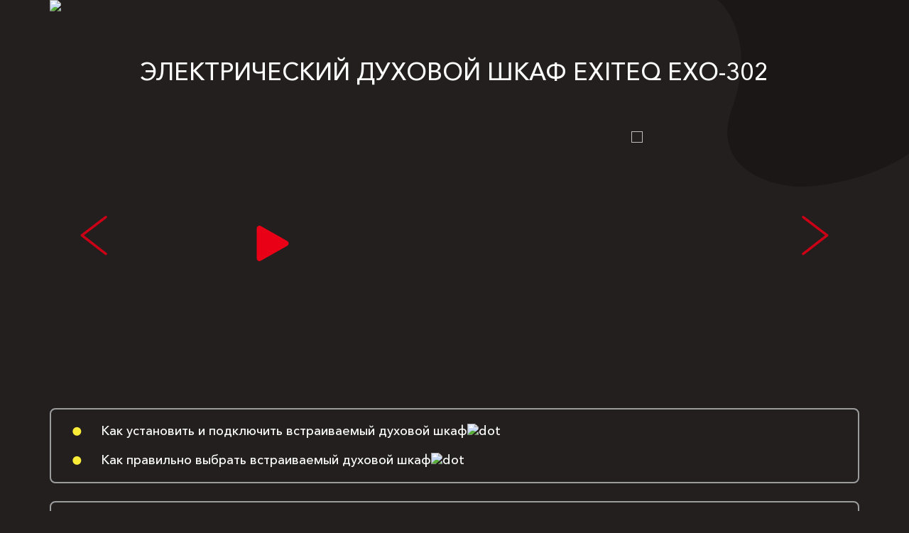

--- FILE ---
content_type: text/html; charset=UTF-8
request_url: https://exiteq.com/80
body_size: 6228
content:
<!DOCTYPE html>
<html lang="ru" itemscope itemtype="http://schema.org/WebPage">	
	<head>
		<!-- Global site tag (gtag.js) - Google Analytics -->
<script async src="https://www.googletagmanager.com/gtag/js?id=G-ZP157WHWJ0"></script>
<script>
  window.dataLayer = window.dataLayer || [];
  function gtag(){dataLayer.push(arguments);}
  gtag('js', new Date());

  gtag('config', 'G-ZP157WHWJ0');
</script>
		<!-- Google Tag Manager -->
<script>(function(w,d,s,l,i){w[l]=w[l]||[];w[l].push({'gtm.start':
new Date().getTime(),event:'gtm.js'});var f=d.getElementsByTagName(s)[0],
j=d.createElement(s),dl=l!='dataLayer'?'&l='+l:'';j.async=true;j.src=
'https://www.googletagmanager.com/gtm.js?id='+i+dl;f.parentNode.insertBefore(j,f);
})(window,document,'script','dataLayer','GTM-MXZN9QQ');</script>
<!-- End Google Tag Manager -->
		
		 <link rel="icon" href="https://exiteq.com/logo.svg" type="image/x-icon">
		
		<meta name="yandex-verification" content="fa2b250dd4157f32">
		<!-- Global site tag (gtag.js) - Google Analytics -->
<script async src="https://www.googletagmanager.com/gtag/js?id=UA-148057193-1"></script>
<script>
  window.dataLayer = window.dataLayer || [];
  function gtag(){dataLayer.push(arguments);}
  gtag('js', new Date());

  gtag('config', 'UA-148057193-1');
</script>
<script src="//code.jivosite.com/widget/oaixQbVnek" async></script>		
		<!-- Yandex.Metrika counter -->
<script type="text/javascript">
   (function(m,e,t,r,i,k,a){m[i]=m[i]||function(){(m[i].a=m[i].a||[]).push(arguments)};
   m[i].l=1*new Date();k=e.createElement(t),a=e.getElementsByTagName(t)[0],k.async=1,k.src=r,a.parentNode.insertBefore(k,a)})
   (window, document, "script", "https://mc.yandex.ru/metrika/tag.js", "ym");

   ym(56845954, "init", {
        clickmap:true,
        trackLinks:true,
        accurateTrackBounce:true,
        webvisor:true,
        ecommerce:"dataLayer"
   });
</script>
<noscript><div><img src="https://mc.yandex.ru/watch/56845954" style="position:absolute; left:-9999px;" alt=""></div></noscript>
<!-- /Yandex.Metrika counter -->		
		
		
		<meta http-equiv="X-UA-Compatible" content="IE=edge">
		<meta name="viewport" content="width=device-width, initial-scale=1.0, user-scalable=0">
		<meta charset="UTF-8">
		<meta name="keywords" content="">
		<meta name="description" content="Духовой шкаф EXO-302: как выбрать? Цена, характеристики, фото в интерьере и отзывы. Гарантия 3 года. Доставка по Беларуси, Москве и области.">
		<meta property="og:locale" content="ru_RU">
		<meta property="og:title" content="Электрический духовой шкаф EXITEQ EXO-302. Описание. Инструкция. Фото.">
		<meta property="og:description" content="Духовой шкаф EXO-302: как выбрать? Цена, характеристики, фото в интерьере и отзывы. Гарантия 3 года. Доставка по Беларуси, Москве и области.">
		<meta property="og:url" content="https://exiteq.com/80">
		<meta property="og:site_name" content="Exiteq">
		<meta property="og:image" content="https://exiteq.com/">
		<title>Электрический духовой шкаф EXITEQ EXO-302. Описание. Инструкция. Фото.</title>
		<base href="https://exiteq.com/"> 
		<!-- HTML5 Shim and Respond.js IE8 support of HTML5 elements and media queries -->
		<!-- WARNING: Respond.js doesn't work if you view the page via file:// -->
		<!--[if lt IE 9]>
		<script src="https://oss.maxcdn.com/html5shiv/3.7.2/html5shiv.min.js"></script>
		<script src="https://oss.maxcdn.com/respond/1.4.2/respond.min.js"></script>
		<![endif]-->
		<link rel="icon" href="LOGO.svg">
		<link rel="stylesheet" href="assets/templates/site/css/bootstrap.min.css" type="text/css">
		<link rel="stylesheet" href="assets/templates/site/css/jquery.fancybox.min.css" type="text/css">
		<link rel="stylesheet" href="assets/templates/site/css/photoswipe.min.css" type="text/css">
		<link rel="stylesheet" href="assets/templates/site/css/style.css" type="text/css">
		<script src="https://ajax.googleapis.com/ajax/libs/jquery/1.11.1/jquery.min.js"></script>
		<script src="//api-maps.yandex.ru/2.0/?load=package.standard&lang=ru-RU" type="text/javascript"></script>
		<!-- Facebook Pixel Code -->
<script>
  !function(f,b,e,v,n,t,s)
  {if(f.fbq)return;n=f.fbq=function(){n.callMethod?
  n.callMethod.apply(n,arguments):n.queue.push(arguments)};
  if(!f._fbq)f._fbq=n;n.push=n;n.loaded=!0;n.version='2.0';
  n.queue=[];t=b.createElement(e);t.async=!0;
  t.src=v;s=b.getElementsByTagName(e)[0];
  s.parentNode.insertBefore(t,s)}(window, document,'script',
  'https://connect.facebook.net/en_US/fbevents.js');
  fbq('init', '2473808072655364');
  fbq('track', 'PageView');
</script>
<noscript><img height="1" width="1" style="display:none" src="https://www.facebook.com/tr?id=2473808072655364&ev=PageView&noscript=1"></noscript>
<!-- End Facebook Pixel Code -->
		
		
		
		<link rel="stylesheet" type="text/css" href="/assets/snippets/compare/html/compare.css">
</head>
	<body>
	<!-- Google Tag Manager (noscript) -->
<noscript><iframe src="https://www.googletagmanager.com/ns.html?id=GTM-MXZN9QQ" height="0" width="0" style="display:none;visibility:hidden"></iframe></noscript>
<!-- End Google Tag Manager (noscript) -->
		
		
<script type="text/javascript">
var _tmr = _tmr || [];
_tmr.push({
    type: 'itemView',
    productid: 'VALUE',
    pagetype: 'VALUE',
    list: 'VALUE',
    totalvalue: 'VALUE'
});
</script>
<!-- // Rating@Mail.ru counter dynamic remarketing appendix -->
		
		
		
		


<style>
	.uniq_product_footer .icon-link {
		width: 32px;
		height: 32px;
		    margin: 0 2px;
		    vertical-align: middle;
	}
	.item_slider{
		height: 315px;
    padding: 0 20px;
	}
	.item_slider img{
		height: 100%;
    object-fit: fill;
	}
	.slider_photovideo{
		    max-width: 840px;
    margin: auto;
		    margin-bottom: 60px;
	}
	.item_slider a{
		display: inline;
	}
	.detail_video{
		position: relative; 
    background-position: center;
    background-repeat: no-repeat;
    background-size: contain;
    height: 100%;
    display: block!important;
    width: 100%;
	}
	</style>


<div class="uniq_product ">
	<div class="container">
		<img src="/assets/cache/webp/images/banner.png.webp">
		
		<h1 class="text-center">Электрический духовой шкаф EXITEQ EXO-302</h1>	
		<div class="slider_photovideo">
			<div class="item_slider"><a class="detail_video" data-fancybox href="https://www.youtube-nocookie.com/embed/Zvw9N-Fb9uk?rel=0" style="background-image: url(http://img.youtube.com/vi/Zvw9N-Fb9uk/mqdefault.jpg);">
		<svg width="26" height="29" viewbox="0 0 26 29" fill="none" xmlns="http://www.w3.org/2000/svg">
										<path d="M24.823 12.464L3.31687 0.318651C2.53224 -0.106258 1.7476 -0.106258 1.03429 0.318651C0.320988 0.743559 0 1.52256 0 2.30156V26.663C0 27.442 0.427984 28.221 1.03429 28.6459C1.39095 28.8229 1.81893 29 2.24691 29C2.6749 29 3.03155 28.8229 3.28121 28.6459L24.7874 16.5006C25.572 16.0757 26 15.2967 26 14.5177C26 13.7387 25.6077 12.9951 24.823 12.464Z" fill="#EA0016"></path>
									</svg>
	</a></div>
			<div class="item_slider 123"><a href="assets/images/3.duhovye-shkafy/2.-mehanicheskoe-upravlenie/EXO-302/EXO-302_.png" data-fancybox="images"><img src="/assets/cache/webp/images/3.duhovye-shkafy/2.-mehanicheskoe-upravlenie/EXO-302/EXO-302_.png.webp"></a></div>
<div class="item_slider 123"><a href="assets/images/3.duhovye-shkafy/2.-mehanicheskoe-upravlenie/EXO-302/EXO-302_2_.jpg" data-fancybox="images"><img src="/assets/cache/webp/images/3.duhovye-shkafy/2.-mehanicheskoe-upravlenie/EXO-302/EXO-302_2_.jpg.webp"></a></div>
<div class="item_slider 123"><a href="assets/images/3.duhovye-shkafy/2.-mehanicheskoe-upravlenie/EXO-302/EXO-302_3_.jpg" data-fancybox="images"><img src="/assets/cache/webp/images/3.duhovye-shkafy/2.-mehanicheskoe-upravlenie/EXO-302/EXO-302_3_.jpg.webp"></a></div>
<div class="item_slider 123"><a href="assets/images/3.duhovye-shkafy/2.-mehanicheskoe-upravlenie/EXO-302/EXO-302_4_.jpg" data-fancybox="images"><img src="/assets/cache/webp/images/3.duhovye-shkafy/2.-mehanicheskoe-upravlenie/EXO-302/EXO-302_4_.jpg.webp"></a></div>
<div class="item_slider 123"><a href="assets/images/3.duhovye-shkafy/2.-mehanicheskoe-upravlenie/EXO-302/EXO-302_1_.jpg" data-fancybox="images"><img src="/assets/cache/webp/images/3.duhovye-shkafy/2.-mehanicheskoe-upravlenie/EXO-302/EXO-302_1_.jpg.webp"></a></div>

		</div>	
		
		
	
		
		
		<!---->
		
		<div class="uniq_product_video uniq_product_video_block">
			<div class=""><a style="background: url(/assets/images/ikonka_1.png) no-repeat left center;" href="/servis/onlajn-pomoshh/stati-faq/duhovye-shkafy-stati/kak-ustanovit-i-podklyuchit-vstraivaemyj-duhovoj-shkaf">Как установить и подключить встраиваемый духовой шкаф<img src="/assets/cache/webp/templates/site/images/dot.png.webp" alt="dot"></a></div><div class=""><a style="background: url(/assets/images/ikonka_1.png) no-repeat left center;" href="/servis/onlajn-pomoshh/stati-faq/duhovye-shkafy-stati/kak-pravilno-vybirat-vstraivaemye-duhovye-shkafy">Как правильно выбрать встраиваемый духовой шкаф<img src="/assets/cache/webp/templates/site/images/dot.png.webp" alt="dot"></a></div>
		</div>
		
		
		<div class="uniq_product_video_block photoswipe-wrapper">
<div class="photoswipe-item">
	<a class="tovar_detail_video_icon detail_video" data-fancybox href="https://www.youtube-nocookie.com/embed/'.%24id.'?rel=0" style="background-image: url(http://img.youtube.com/vi/'.$id.'/mqdefault.jpg);">
		
		</a><a class="uniq_video_a" data-fancybox href="https://www.youtube-nocookie.com/embed/Gbj0FtbNnNY?rel=0">
		 Смотреть видео о бренде EXITEQ<img src="/assets/cache/webp/templates/site/images/dot.png.webp" alt="dot">
	 </a>
</div>

<div class="photoswipe-item">
	<a class="tovar_detail_video_icon detail_video" data-fancybox href="https://www.youtube-nocookie.com/embed/'.%24id.'?rel=0" style="background-image: url(http://img.youtube.com/vi/'.$id.'/mqdefault.jpg);">
		
		</a><a class="uniq_video_a" data-fancybox href="https://www.youtube-nocookie.com/embed/%D1%81%D1%8E%D0%B4%D0%B0%20%D0%B2%D0%B8%D0%B4%D0%B5%D0%BE%20%D1%81%D0%B2%D1%8F%D0%B7%D0%B0%D0%BD%D0%BD%D0%BE%D0%B5%20%D1%81%20%D0%BD%D0%B0%D1%88%D0%B8%D0%BC%20%D1%81%D0%B5%D1%80%D0%B2%D0%B8%D1%81%D0%BE%D0%BC?rel=0">
		 Смотреть видео сервис EXITEQ<img src="/assets/cache/webp/templates/site/images/dot.png.webp" alt="dot">
	 </a>
</div>

<div class="photoswipe-item">
	<a class="tovar_detail_video_icon detail_video" data-fancybox href="https://www.youtube-nocookie.com/embed/'.%24id.'?rel=0" style="background-image: url(http://img.youtube.com/vi/'.$id.'/mqdefault.jpg);">
		
		</a><a class="uniq_video_a" data-fancybox href="https://www.youtube-nocookie.com/embed/%D1%81%D1%8E%D0%B4%D0%B0%20%D0%B2%D0%B8%D0%B4%D0%B5%D0%BE%D0%BE%D1%82%D0%B7%D1%8B%D0%B2%20%D0%BE%D1%82%20%D0%B1%D0%BB%D0%B0%D0%B3%D0%BE%D0%B4%D0%B0%D1%80%D0%BD%D1%8B%D1%85%20%D0%BF%D0%BE%D0%BA%D1%83%D0%BF%D0%B0%D1%82%D0%B5%D0%BB%D0%B5%D0%B9?rel=0">
		 Смотреть видеоотзыв - духовой шкаф EXO-302<img src="/assets/cache/webp/templates/site/images/dot.png.webp" alt="dot">
	 </a>
</div>
</div>
		<!--!multiTV? 
			&tvName=`multidemo11`
			&docid=`415`
			&orderBy=`menuindex ASC`
			&outerTpl=`@CODE: <div class="uniq_product_video_block uniq_product_video_block_second photoswipe-wrapper">((wrapper))</div>`
			&rowTpl=`video2new`
			&display=`all`
		!-->
		
		
		
		
		
			<div class="uniq_product_video_block">
					<a class="all_char open_all_char">Краткие характеристики</a>
					<div id="all_char" class="display-none" style="display:block">
						<div class="content">
							<div class="accordion-tabs-options"><div class="tab-head-cont-options">
    <a class="tab-a-options is-active">ОБЩИЕ</a>
        <div class="tab-content-options is-open" style="display:block">
        	<p><span style="font-size: 12pt; font-family: verdana, geneva, sans-serif;">Дата выхода на рынок - <span style="color: #ffffff;">2019</span><br>Тип подключения - <span style="color: #ffffff;">Электричество</span><br>Тип установки - <span style="color: #ffffff;">Встраиваемый, независимый</span><br>Цвет -<span style="color: #ffffff;"> Чёрный</span><br>Материал корпуса - <span style="color: #ffffff;">Нержавеющая сталь + стекло</span><br>Материал дверцы - <span style="color: #ffffff;">Нержавеющая сталь + двойное стекло ( затемнённое, жаропрочное)</span><br>Ширина - <span style="color: #ffffff;">595 мм</span><br>Управление - <span style="color: #ffffff;">Механическое<br></span>Автоотключение -<span style="color: #ffffff;"> Да, по аналоговому таймеру</span><br>Объём -<span style="color: #ffffff;"> 69 л</span><br>Максимальная мощность -<span style="color: #ffffff;"> 2,3 кВт</span><br>Максимальная температура - <span style="color: #ffffff;">250 С</span><br>Гриль - <span style="color: #ffffff;">Да</span><br>Конвекция - <span style="color: #ffffff;">Да</span><br>Эмаль лёгкой очистки EasyClean - <span style="color: #ffffff;">Да<br></span>Система очистки AquaSmart - <span style="color: #ffffff;">Да</span><br>Размеры духового шкафа Ш.Г.В., мм - <span style="color: #ffffff;">595*575*595</span></span><span style="font-family: verdana, geneva, sans-serif; font-size: 12pt;"> </span><span style="color: #ffffff;">мм<br></span><span style="font-family: verdana, geneva, sans-serif; font-size: 12pt;">Гарантийный срок -<span style="color: #ffffff;"> 3 года</span></span></p>
        </div>
    
    
</div></div>
						</div>					
				</div>
			</div>
			
		<div class="uniq_product_video_block">
			<a href="https://exiteq.com/catalog/duhovye-shkafy/vstraivaemye/elektricheskij-duhovoj-shkaf-exiteq-exo-302" class="all_char open_all_char">Подробнее</a>
		</div>
			
			
			<!--
	<a href="assets/images/3.duhovye-shkafy/2.-mehanicheskoe-upravlenie/EXO-302/EXO-302_.png" data-fancybox="images" class=" show_slider">Смотреть фотографии</a>

	<a href="assets/images/3.duhovye-shkafy/2.-mehanicheskoe-upravlenie/EXO-302/EXO-302_2_.jpg" data-fancybox="images" class=" display-none"></a>

	<a href="assets/images/3.duhovye-shkafy/2.-mehanicheskoe-upravlenie/EXO-302/EXO-302_3_.jpg" data-fancybox="images" class=" display-none"></a>

	<a href="assets/images/3.duhovye-shkafy/2.-mehanicheskoe-upravlenie/EXO-302/EXO-302_4_.jpg" data-fancybox="images" class=" display-none"></a>

	<a href="assets/images/3.duhovye-shkafy/2.-mehanicheskoe-upravlenie/EXO-302/EXO-302_1_.jpg" data-fancybox="images" class=" display-none"></a>

			<a class="uniq_product_site" href="https://exiteq.com/catalog/duhovye-shkafy/vstraivaemye/elektricheskij-duhovoj-shkaf-exiteq-exo-302">Перейти на веб-сайт Бренда EXITEQ</a>-->
					
					
	
		
		
		
		
		<div class="content"></div>
	</div>
</div>
<footer class="uniq_product_footer">
	<div class="container">
		<span>Поделиться ссылкой:</span>
		<a href="whatsapp://send?text=80%20-%20%D0%B4%D1%83%D1%85%D0%BE%D0%B2%D0%BE%D0%B9%20%D1%88%D0%BA%D0%B0%D1%84%20%D1%8D%D0%BB%D0%B5%D0%BA%D1%82%D1%80%D0%B8%D1%87%D0%B5%D1%81%D0%BA%D0%B8%D0%B9%20EXO-302%20https://exiteq.com/80">
			<img class="icon-link" src="/assets/cache/webp/images/icons/ikonki_tel.png.webp">
		</a>
		<a href="viber://forward?text=80%20-%20%D0%B4%D1%83%D1%85%D0%BE%D0%B2%D0%BE%D0%B9%20%D1%88%D0%BA%D0%B0%D1%84%20%D1%8D%D0%BB%D0%B5%D0%BA%D1%82%D1%80%D0%B8%D1%87%D0%B5%D1%81%D0%BA%D0%B8%D0%B9%20EXO-302%20https://exiteq.com/80">
			<img class="icon-link" src="/assets/cache/webp/images/icons/ikonki_viber.png.webp">
		</a>
		<a href="https://t.me/share/url?url=https://exiteq.com/80&text=80%20-%20%D0%B4%D1%83%D1%85%D0%BE%D0%B2%D0%BE%D0%B9%20%D1%88%D0%BA%D0%B0%D1%84%20%D1%8D%D0%BB%D0%B5%D0%BA%D1%82%D1%80%D0%B8%D1%87%D0%B5%D1%81%D0%BA%D0%B8%D0%B9%20EXO-302">
			<img class="icon-link" src="/assets/cache/webp/images/icons/ikonki_telegram.png.webp">
		</a>		
		<a href="https://www.facebook.com/sharer.php?u=https://exiteq.com/80&text=80%20-%20%D0%B4%D1%83%D1%85%D0%BE%D0%B2%D0%BE%D0%B9%20%D1%88%D0%BA%D0%B0%D1%84%20%D1%8D%D0%BB%D0%B5%D0%BA%D1%82%D1%80%D0%B8%D1%87%D0%B5%D1%81%D0%BA%D0%B8%D0%B9%20EXO-302">
			<img class="icon-link" src="/assets/cache/webp/images/icons/ikonki_facebook.png.webp">
		</a>
		
		
		
		<a href="https://vk.com/share.php?url=https://exiteq.com/80&description=80%20-%20%D0%B4%D1%83%D1%85%D0%BE%D0%B2%D0%BE%D0%B9%20%D1%88%D0%BA%D0%B0%D1%84%20%D1%8D%D0%BB%D0%B5%D0%BA%D1%82%D1%80%D0%B8%D1%87%D0%B5%D1%81%D0%BA%D0%B8%D0%B9%20EXO-302">
			<img class="icon-link" src="/assets/cache/webp/images/icons/ikonki_VK.png.webp">
		</a>
		<a href="https://ok.ru/group/52991470862492">
			<img class="icon-link" src="/assets/cache/webp/images/icons/ikonki_OK.png.webp">
		</a>
		<a href="https://www.youtube.com/channel/UCOn4SDvji2dmKvuUgonFhUw">
			<img class="icon-link" src="/assets/cache/webp/images/icons/ikonki_youtube.png.webp">
		</a>
		<a href="https://www.instagram.com/exiteq_com/">
			<img class="icon-link" src="/assets/cache/webp/images/icons/ikonki_instagram.png.webp">
		</a>
		
		
	</div>
</footer>
<div class="pswp" tabindex="-1" role="dialog" aria-hidden="true">
  <div class="pswp__bg"></div>
  <div class="pswp__scroll-wrap">
    <div class="pswp__container">
      <div class="pswp__item"></div>
      <div class="pswp__item"></div>
      <div class="pswp__item"></div>
    </div>
    <div class="pswp__ui pswp__ui--hidden">
      <div class="pswp__top-bar">
        <div class="pswp__counter"></div>
        <button class="pswp__button pswp__button--close" title="Close (Esc)"></button>
        <button class="pswp__button pswp__button--share" title="Share"></button>
        <button class="pswp__button pswp__button--fs" title="Toggle fullscreen"></button>
        <button class="pswp__button pswp__button--zoom" title="Zoom in/out"></button>
        <div class="pswp__preloader">
          <div class="pswp__preloader__icn">
            <div class="pswp__preloader__cut">
              <div class="pswp__preloader__donut"></div>
            </div>
          </div>
        </div>
      </div>
      <div class="pswp__share-modal pswp__share-modal--hidden pswp__single-tap">
        <div class="pswp__share-tooltip"></div>
      </div>
      <button class="pswp__button pswp__button--arrow--left" title="Previous (arrow left)">
                </button>
      <button class="pswp__button pswp__button--arrow--right" title="Next (arrow right)">
                </button>
      <div class="pswp__caption">
        <div class="pswp__caption__center"></div>
      </div>
    </div>
  </div>
</div>
<script src="assets/templates/site/js/jquery.fancybox.min.js"></script>
<script src="assets/templates/site/js/bootstrap.min.js"></script>
<script src="assets/templates/site/js/slick.min.js"></script>
<script src="https://www.google.com/recaptcha/api.js"></script>
<script src="https://cdnjs.cloudflare.com/ajax/libs/jquery.mask/1.14.10/jquery.mask.js"></script>
<script src="assets/templates/site/js/photoswipe.min.js"></script>
<script src="assets/templates/site/js/custom.js"></script>


<script type="text/javascript">
			
			
		</script>
<script>
            var c_config = {
                max:3,
                active:"active",
                compareSelector:".to-compare",
                compareCount:"#compare-count",

            };
            

            var c_message = {
                maxMessage:"Максимальное количество (group) для сравнения: (current) / (total)"
            }
        

</script>
	<script type="text/javascript" src="/assets/snippets/compare/html/compare.js"></script>
</body>
</html>


--- FILE ---
content_type: text/css
request_url: https://exiteq.com/assets/templates/site/css/style.css
body_size: 16948
content:
html,
body,
div,
span,
applet,
object,
iframe,
h1,
h2,
h3,
h4,
h5,
h6,
p,
blockquote,
pre,
a,
abbr,
acronym,
address,
big,
cite,
code,
del,
dfn,
em,
img,
ins,
kbd,
q,
s,
samp,
small,
strike,
strong,
sub,
sup,
tt,
var,
b,
u,
i,
center,
dl,
dt,
dd,
ol,
ul,
li,
fieldset,
form,
label,
legend,
table,
caption,
tbody,
tfoot,
thead,
tr,
th,
td,
article,
aside,
canvas,
details,
embed,
figure,
figcaption,
footer,
header,
hgroup,
menu,
nav,
output,
ruby,
section,
summary,
time,
mark,
audio,
video {
  margin: 0;
  padding: 0;
  border: 0;
  font-size: 100%;
  font: inherit;
  vertical-align: baseline;
}
article,
aside,
details,
figcaption,
figure,
footer,
header,
hgroup,
menu,
nav,
section {
  display: block;
}
ol,
ul {
  list-style: none;
}
blockquote,
q {
  quotes: none;
}
blockquote:before,
blockquote:after,
q:before,
q:after {
  content: '';
  content: none;
}
table {
  border-collapse: collapse;
  border-spacing: 0;
}
input:focus,
select:focus,
button:focus,
option:focus,
textarea:focus,
a {
  outline: none;
}
.clear {
  clear: both;
}
input,
textarea,
select,
optgroup {
  -webkit-appearance: none;
  -moz-appearance: none;
  appearance: none;
}
a:hover,
a:focus {
  text-decoration: none;
}
@font-face {
  font-family: 'AvenirNextCyr-Bold';
  src: url('../fonts/AvenirNextCyr-Bold.eot?#iefix') format('embedded-opentype'),
    url('../fonts/AvenirNextCyr-Bold.otf') format('opentype'),
    url('../fonts/AvenirNextCyr-Bold.woff') format('woff'),
    url('../fonts/AvenirNextCyr-Bold.ttf') format('truetype'),
    url('../fonts/AvenirNextCyr-Bold.svg#AvenirNextCyr-Bold') format('svg');
  font-weight: normal;
  font-style: normal;
}
@font-face {
  font-family: 'AvenirNextCyr-Medium';
  src: url('../fonts/AvenirNextCyr-Medium.eot?#iefix')
      format('embedded-opentype'),
    url('../fonts/AvenirNextCyr-Medium.woff') format('woff'),
    url('../fonts/AvenirNextCyr-Medium.ttf') format('truetype'),
    url('../fonts/AvenirNextCyr-Medium.svg#AvenirNextCyr-Medium') format('svg');
  font-weight: normal;
  font-style: normal;
}
@font-face {
  font-family: 'AvenirNextCyr-Demi';
  src: url('../fonts/AvenirNextCyr-Demi.eot?#iefix') format('embedded-opentype'),
    url('../fonts/AvenirNextCyr-Demi.woff') format('woff'),
    url('../fonts/AvenirNextCyr-Demi.ttf') format('truetype'),
    url('../fonts/AvenirNextCyr-Medium.svg#AvenirNextCyr-Medium') format('svg');
  font-weight: normal;
  font-style: normal;
}
@font-face {
  font-family: 'MarckScript-Regular';
  src: url('../fonts/MarckScript-Regular.eot?#iefix')
      format('embedded-opentype'),
    url('../fonts/MarckScript-Regular.woff') format('woff'),
    url('../fonts/MarckScript-Regular.ttf') format('truetype'),
    url('../fonts/MarckScript-Regular.svg#MarckScript-Regular') format('svg');
  font-weight: normal;
  font-style: normal;
}
.uniq_product .item_slider a {
  height: 100%;
  justify-content: center;
  display: flex;
}
.uniq_product .item_slider img {
  object-fit: contain;
  display: block;
}
#pmap.contact-map {
  height: 400px;
}
.uniq_product .detail_video svg {
  position: absolute;
  top: calc(50% - 25px);
  width: 50px;
  left: calc(50% - 25px);
  height: 50px;
}
body {
  font-size: 15px;
  line-height: 1;
  font-family: 'AvenirNextCyr-Medium', Arial, sans-serif;
  color: #fff;
  background: #241f1f;
}
.header_phone,
.header_nav,
h1,
h2,
.mainblock_title,
.copy_span,
.slide-number,
.B_crumbBox,
.content table tr th,
.tovar_btn,
.form_table tr td:first-child,
.review_author,
.tab-a,
.tovar_detail_button .button,
.filter_block_title {
  font-family: 'AvenirNextCyr-Demi', Arial, sans-serif;
}
.catalog_slider_title,
.mainblock_phone div,
.footer_menu_a,
.topmenu_third_title,
b,
strong,
.complekt_title {
  font-family: 'AvenirNextCyr-Bold', Arial, sans-serif;
}
.topmenu_third,
.content h2,
.uniq_product h1 {
  font-family: 'AvenirNextCyr-Medium', Arial, sans-serif;
}
.review_text {
  font-family: 'AvenirNextCyr-Demi', 'MarckScript-Regular', Arial, sans-serif;
}
.display-none {
  display: none;
}
img {
  display: inline-block;
  max-width: 100%;
  height: auto;
}
.table {
  max-width: 100%;
  overflow: auto;
}
table {
  width: 100%;
}
table tr td {
  vertical-align: middle;
}
.B_crumbBox {
  display: block;
  font-size: 12px;
  padding: 40px 0;
}
.B_crumbBox,
.B_crumbBox a,
.B_crumbBox a:focus {
  color: rgba(255, 255, 255, 0.7);
}
.dash {
  margin: 0 5px;
}
.topblock_text {
  font-size: 16px;
  line-height: 1.25;
  padding: 100px 0;
}
.topblock_text h2 {
  line-height: 38px;
  margin-bottom: 15px;
}
.content_wrap {
  background: url(../images/content.png) no-repeat 100% -145px;
}
.content {
  font-size: 15px;
  line-height: 1.4;
  color: rgba(255, 255, 255, 0.7);
}
.content p {
  margin: 0 0 15px;
}
.content ul,
.content ol {
  margin: 0 0 25px 30px;
}
.content ul.catalogmenu {
  margin: 0;
}
.content ul li,
.content ol li {
  position: relative;
}
.content ul li {
  padding: 0 0 20px 20px;
}
.content ul li:before {
  display: block;
  content: '';
  width: 5px;
  height: 5px;
  border-radius: 100%;
  background: #ea0016;
  position: absolute;
  top: 9px;
  left: 0;
}
.content ol {
  list-style-type: none;
  counter-reset: num;
}
.content ol li {
  margin-bottom: 15px;
}
.content ol li:before {
  content: counter(num) '. ' !important;
  counter-increment: num !important;
  margin-right: 10px;
  color: #ea0016;
}
hr {
  margin: 50px 0;
  border-top: 1px dashed rgba(255, 255, 255, 0.15);
}
.resultwrap-page hr {
  margin: 20px 0;
}
.resultwrap-page .col-md-3 {
  margin-bottom: 20px;
}
hr.tovar_delail_hr {
  border-top: 1px solid rgba(255, 255, 255, 0.15);
  margin: 45px 0 50px;
}
.content a:not(.rules_a):not(.play):not(.button):not(.review_author_a),
.content a:not(.rules_a):not(.play):not(.button):hover,
.content a:not(.rules_a):not(.play):not(.button):focus,
html .content #catalog_slider .catalogmenu a:hover,
html .content #catalog_slider_mobile .catalogmenu a:hover,
html .content #catalog_slider_mobile .catalog_slider_title a:hover {
  color: #ea0016;
}
.content a.button,
.content a.button:hover,
.content a.button:focus,
html .content #catalog_slider .catalog_slider_title a,
html .content #catalog_slider_mobile .catalog_slider_title a,
html .content #catalog_slider .catalogmenu a,
html .content #catalog_slider_mobile .catalogmenu a {
  color: #fff;
}
.content table:not(.form_table) {
  font-size: 14px;
  line-height: 18px;
  color: #ffffff;
  border: 1px solid rgba(255, 255, 255, 0.15);
  margin-bottom: 40px;
}
.content table:not(.form_table) tr td {
  border: 1px solid rgba(255, 255, 255, 0.15);
  padding: 11px 14px;
}
.content table:not(.form_table) tr th {
  background: rgba(255, 255, 255, 0.03);
  padding: 26px 13px;
}
.content.tovar_char_content table:not(.form_table) {
  margin-bottom: 0;
}
.content .button {
  font-size: 13px;
  padding: 10px 20px;
}
.catalog_razdel_detail .button {
  font-size: 13px;
  padding: 14px 20px;
}
.phone_wrapper {
  position: relative;
}
.phone_wrapper_span {
  position: absolute;
  left: 15px;
  top: 11px;
  color: rgba(255, 255, 255, 0.5);
}
.slider_container {
  position: absolute;
  width: 100%;
  top: 85%;
}
.slider_container .container {
  position: relative;
}
textarea {
  resize: none;
  height: 80px;
}
input[type='text'],
input[type='number'],
input[type='date'],
input[type='datetime-local'],
textarea,
select {
  font-size: 13px;
  color: #fff;
  border: 1px solid rgba(255, 255, 255, 0.15);
  border-radius: 3px;
  width: 100%;
  box-sizing: border-box;
}
input[type='text'][name='phone'] {
  padding-left: 43px;
}
input[type='text'],
textarea {
  background: rgba(36, 31, 31, 0.21);
  padding: 10px 15px;
}
select {
  background: url(../images/select.png) no-repeat 94% 50% rgba(36, 31, 31, 0.21);
  padding: 10px 15px;
}
option {
  background: rgba(36, 31, 31, 1);
}
input[type='text'].required,
input[type='text'].req-field,
input[type='text'].wrong-field,
select.required {
  background: rgba(232, 34, 37, 0.1);
  border-color: #e82225;
}
input[type='text']:focus,
textarea:focus,
select:focus {
  border-color: rgba(255, 255, 255, 0.5);
}
::-webkit-input-placeholder {
  font-size: 13px;
  color: rgba(255, 255, 255, 0.5);
  color: rgba(255, 255, 255, 0.5);
}
:-moz-placeholder {
  font-size: 13px;
  color: rgba(255, 255, 255, 0.5);
}
::-moz-placeholder {
  font-size: 13px;
  color: rgba(255, 255, 255, 0.5);
}
:-ms-input-placeholder {
  font-size: 13px;
  color: rgba(255, 255, 255, 0.5);
}
h1 {
  font-size: 38px;
  line-height: 1;
  margin-bottom: 50px;
}
.morda h1 {
  font-size: 20px;
  margin-bottom: 0;
}
h2,
.catalog_razdel_title,
.tovar_name,
.review_author {
  font-size: 36px;
  line-height: 44px;
}
h3 {
  font-size: 24px;
  margin-bottom: 10px;
}
h4 {
  font-size: 15px;
  margin-bottom: 10px;
}
h5 {
  font-size: 13px;
  margin-bottom: 10px;
}
h6 {
  font-size: 12px;
  margin-bottom: 30px;
}
h1,
h2,
h3,
h4,
h5,
h6 {
  color: #fff;
}
.content h2 {
  font-size: 36px;
  line-height: 1.41;
  margin: 29px 0 40px;
}
.closeBtn {
  position: absolute;
  right: -42px;
  top: 0;
  cursor: pointer;
  z-index: 1;
}
.closeBtn svg {
  width: 32px;
  height: 32px;
}
.closeBtn:hover,
.right_menu_close:hover,
.open_search:hover,
.helper_cancel:hover,
.stuffHelper_wrap .shs-count label .field-arr.down:hover,
.stuffHelper_wrap .shs-count label .field-arr.up:hover,
.tovar_delete_span:hover img {
  opacity: 0.5;
}
.slick-list,
.slick-slider,
.slick-track {
  position: relative;
  display: block;
}
.slick-loading .slick-slide,
.slick-loading .slick-track {
  visibility: hidden;
}
.slick-slider {
  -moz-box-sizing: border-box;
  box-sizing: border-box;
  -webkit-user-select: none;
  -moz-user-select: none;
  -ms-user-select: none;
  user-select: none;
  -webkit-touch-callout: none;
  -khtml-user-select: none;
  -ms-touch-action: pan-y;
  touch-action: pan-y;
  -webkit-tap-highlight-color: transparent;
}
.slick-list {
  overflow: hidden;
  margin: 0;
  padding: 0;
}
.slick-list:focus {
  outline: 0;
}
.slick-list.dragging {
  cursor: pointer;
  cursor: hand;
}
.slick-slider .slick-list,
.slick-slider .slick-track {
  -webkit-transform: translate3d(0, 0, 0);
  -moz-transform: translate3d(0, 0, 0);
  -ms-transform: translate3d(0, 0, 0);
  -o-transform: translate3d(0, 0, 0);
  transform: translate3d(0, 0, 0);
}
.slick-track {
  top: 0;
  left: 0;
}
.slick-track:after,
.slick-track:before {
  display: table;
  content: '';
}
.slick-slide,
.slick-slide.slick-loading img {
  display: none;
}
.slick-track:after {
  clear: both;
}
.slick-slide {
  float: left;
  height: 100%;
  min-height: 1px;
}
[dir='rtl'] .slick-slide {
  float: right;
}
.slick-slide.dragging img {
  pointer-events: none;
}
.slick-initialized .slick-slide {
  display: block;
}
.slick-vertical .slick-slide {
  display: block;
  height: auto;
  border: 1px solid transparent;
}
.slider-prev,
.slider-next {
  position: absolute;
  top: calc(50% - 30px);
  margin-top: -11px;
  z-index: 1;
  cursor: pointer;
}
.slider-prev {
  left: -60px;
}
.slider-next {
  right: -60px;
}
.slider-nav .slider-prev {
  left: -15px;
}
.slider-nav .slider-next {
  right: -15px;
}
.slider-nav .slider-prev,
.slider-nav .slider-next {
  margin-top: -13px;
}
.slider-prev:hover,
.slider-next:hover {
  opacity: 0.5;
}
.slick-dots {
  max-width: 1140px;
  margin: auto;
  height: 0;
  position: relative;
  bottom: 0;
  display: block;
  width: 100%;
  padding: 0;
  list-style: none;
  text-align: center;
}
.slick-dots li {
  position: relative;
  display: inline-block;
  width: 10px;
  height: 10px;
  padding: 0;
  cursor: pointer;
  background: rgba(255, 255, 255, 0.4);
  border-radius: 100%;
}
.slick-dots li:after,
.slick-dots li:before {
  display: block;
  content: '';
  position: absolute;
  width: 24px;
  height: 24px;
  top: -7px;
  left: -7px;
  border: 1px solid transparent;
  border-radius: 100%;
}
.slick-dots li.slick-active:before {
  border-color: rgba(255, 255, 255, 0.4);
}
.slick-dots li.slick-active:after {
  border-color: #fff;
  transition: border-top-color 0.15s linear 0.5s,
    border-right-color 0.15s linear 0.7s, border-bottom-color 0.15s linear 0.9s,
    border-left-color 0.15s linear 1.1s;
}
.slick-dots li.slick-active,
.slick-dots li:hover {
  background: #fff;
}
.slick-dots li {
  margin: 0 25px 0 0;
}
.slick-dots li:last-child {
  margin: 0;
}
.slick-dots li button {
  font-size: 0;
  line-height: 0;
  color: transparent;
  border: 0;
  outline: none;
  border: none;
  background: transparent;
}
.slick-dots li button:hover,
.slick-dots li button:focus {
  outline: none;
}
.slick-dots li button:hover:before,
.slick-dots li button:focus:before {
  opacity: 1;
}
.justifyleft {
  float: left;
  margin: 0 35px 20px 0;
}
.logo img {
  max-width: 165px;
}
.header_phone {
  font-size: 12px;
  border-left: 1px solid rgba(255, 255, 255, 0.21);
  padding-top: 35px;
  padding-bottom: 35px;
  text-align: right;
}
.header_nav {
  border-top: 1px solid rgba(255, 255, 255, 0.21);
  border-bottom: 1px solid rgba(255, 255, 255, 0.21);
}
.header_a {
  font-size: 18px;
  text-align: right;
}
.topmenu {
  float: left;
}
.topmenu_col {
  margin-top: 5px;
}
.topmenu_a {
  font-size: 12px;
  text-transform: uppercase;
}
.topmenu_a,
.toprightmenu a {
  padding: 23px 0 25px;
  position: relative;
}
.topmenu_second {
  position: absolute;
  left: -4%;
  width: 108%;
  background: #241f1f;
  box-shadow: 0px 27px 51px rgba(36, 31, 31, 0.73);
  z-index: 2;
  -webkit-transition: 0.3s;
  transition: 0.3s;
  visibility: hidden;
  opacity: 0;
  padding: 23px 0 35px;
  top: 120%;
}
.topmenu_second.fade_in {
  opacity: 1;
  visibility: visible;
  top: 61px;
}
.topmenu_second .topmenu_img img {
  width: 100px;
  display: block;
  margin: 0 auto;
}
.topmenu_second .topmenu_img {
  display: block;
}
.topmenu_third {
  margin-bottom: 20px;
}
.footer_menu ul li a,
.catalogmenu a,
.topmenu a,
.content a {
  position: relative;
}
a.topmenu_a:after,
.toprightmenu a:after,
.footer_menu ul li a:after,
.catalogmenu a:after,
.content a:not(.rules_a):not(.play):not(.button):not(.news_img):after {
  -webkit-transition: 0.3s;
  transition: 0.3s;
  content: '';
  display: block;
  position: absolute;
  background: #ea0016;
  height: 2px;
  width: 0;
  bottom: 0;
  left: 50%;
  -webkit-transform: translate(-50%);
  transform: translate(-50%);
}
.topmenu_third a:hover {
  text-decoration: underline;
}
.content a.button:after,
html .content #catalog_slider .catalog_slider_title a:after,
html .content #catalog_slider .catalog_slider_img a:after,
html .content a.youtube_link:not(.rules_a):not(.play):not(.button):after {
  display: none;
}
.footer_menu ul li a:after {
  bottom: -2px;
}
.catalogmenu a:after {
  height: 1px;
}
.footer_menu ul li a:hover,
.footer_menu ul li.active a,
.catalogmenu a:hover,
.topmenu_third a:hover,
.topmenu_third .active a,
.topmenu_third_title a:hover,
.topmenu_third_title .active a,
html .content #catalog_slider .catalog_slider_title a:hover {
  color: #ea0016;
}
.topmenu li.topmenu_li {
  margin-right: 60px;
}
.topmenu_img_wrap {
  line-height: 100px;
  margin-bottom: 30px;
}
.toprightmenu {
  margin-right: 15px;
}
.toprightmenu li {
  margin-right: 40px;
}
.topmenu li.topmenu_li:nth-last-child(-n + 2) {
  margin-right: 25px;
}
.toprightmenu_wrap {
  float: right;
}
.toprightmenu {
  font-size: 12px;
}
.topmenu_third_title {
  font-size: 15px;
  text-transform: uppercase;
  margin: 7px 0 25px;
}
.topmenu_third li {
  margin-bottom: 15px;
}
.topmenu_third a {
  font-size: 13px;
}
.open_search {
  position: absolute;
  top: 22px;
  right: 0;
}
.topblock {
  position: relative;
  box-sizing: border-box;
}
.topblock_main {
  height: 100vh;
}
.topblock:before {
  display: block;
  content: '';
  position: absolute;
  top: 0;
  left: 0;
  width: 100%;
  height: 100%;
  background: rgba(41, 39, 39, 0.5);
}
#main_slider .item .row {
  height: 75vh;
}
#main_slider h1,
#main_slider h2 {
  font-size: 48px;
  margin-bottom: 25px;
}
#main_slider .slick-dots {
  text-align: right;
}
#main_slider .slider-prev {
  left: 15px;
}
#main_slider .slider-next {
  left: 85px;
}
#main_slider .slider-prev,
#main_slider .slider-next {
  top: 82%;
}
#main_slider .slick-dots {
  bottom: 110px;
}
.slider-text {
  font-size: 20px;
  line-height: 1.2;
  margin-bottom: 45px;
}
.button {
  color: #fff;
  background: #ea0016;
  border-radius: 3px;
  padding: 17px 41px;
  position: relative;
  top: 0;
  border: none;
  cursor: pointer;
}
.button:hover {
  top: -3px;
  box-shadow: 0px 11px 37px rgba(234, 0, 22, 0.41);
}
.mouse {
  position: absolute;
  left: 0;
  bottom: 7%;
  width: 100%;
  text-align: center;
}
@-webkit-keyframes scroll {
  0% {
    -webkit-transform: translateY(0);
    transform: translateY(0);
  }
  30% {
    -webkit-transform: translateY(5px);
    transform: translateY(5px);
  }
}
@keyframes scroll {
  0% {
    -webkit-transform: translateY(0);
    transform: translateY(0);
  }
  30% {
    -webkit-transform: translateY(5px);
    transform: translateY(5px);
  }
}
.mouse svg #wheel {
  -webkit-animation: scroll ease 2s infinite;
  animation: scroll ease 2s infinite;
}
#main_slider .slider-prev,
#main_slider .slider-next {
  width: 50px;
  height: 50px;
  line-height: 50px;
  border-radius: 100%;
  text-align: center;
  background: #fff;
}
.catalog_slider_wrap {
  line-height: 1.2;
  background: linear-gradient(180deg, #2d2829 0%, #2d2829 100%);
}
.catalog_slider_inner {
  background: url(../images/catalog.png) no-repeat bottom right;
  padding: 60px 0 5px;
  position: relative;
}
.catalog_slider_inner.catalog_razdel_slider_inner {
  padding-top: 0;
}
.catalog_razdel_slider_inner #catalog_slider {
  margin-top: -25px;
}
.catalog_slider_inner::before {
  content: '';
  display: block;
  background-size: cover;
  z-index: 1;
  position: absolute;
  left: 0;
  bottom: -68px;
  width: 100%;
  height: 68px;
  background-image: url(../images/color.svg);
}
#catalog_slider .slider-prev:hover svg path,
#catalog_slider .slider-next:hover svg path {
  fill: #ea0016;
  opacity: 1;
}
#catalog_slider .item {
  padding: 20px 0;
}
.slide-number {
  font-size: 20px;
}
.catalog_slider_item_wrap {
  width: 24%;
  display: inline-block;
  box-sizing: border-box;
  padding: 0 5px;
  vertical-align: top;
  text-align: left;
}
.catalog_slider_item {
  background: #3a3638;
  border-radius: 5px;
  max-width: 263px;
  margin: 10px auto;
  padding: 45px 20px;
  position: relative;
  top: 0;
  min-height: 450px;
}
.catalog_slider_item.catalog_slider_razdel_item {
  min-height: 335px;
  padding: 60px 15px 20px;
}
.catalog_slider_title {
  font-size: 16px;
  text-transform: uppercase;
  margin: 45px 0 30px;
}
.catalog_slider_razdel_item .catalog_slider_title {
  line-height: 1.3;
  margin: 0 0 30px;
}
.catalogmenu li {
  position: relative;
  padding: 0 0 20px 15px;
}
.catalogmenu li:before {
  display: block;
  content: '';
  width: 4px;
  height: 4px;
  border-radius: 100%;
  background: #ea0016;
  position: absolute;
  top: 7px;
  left: 0;
}
.catalog_slider_img {
  height: 130px;
  line-height: 130px;
  margin-bottom: 30px;
}
.mainblock {
  margin-left: 25px;
}
.mainblock_col:before {
  display: block;
  content: '';
  position: absolute;
  top: 0;
  left: 15px;
  background: rgba(255, 255, 255, 0.15);
  width: 1px;
  height: 100%;
}
.mainblock_title {
  font-size: 20px;
  border-left: 3px solid #ea0016;
  margin: 0 0 23px -24px;
  padding: 10px 0 10px 22px;
}
.mainblock_text {
  font-size: 15px;
  line-height: 1.2;
  color: rgba(255, 255, 255, 0.7);
}
.mainblock_text p {
  margin-bottom: 25px;
}
.mainblock_href {
  font-size: 13px;
  padding-top: 8px;
}
.mainblock_href a {
  background: #3a3638;
  border-radius: 3px;
  padding: 13px 33px;
  position: relative;
  top: 0;
}
.mainblock_href a:hover {
  top: -3px;
  background: #ea0016;
  box-shadow: 0px 7px 27px rgba(234, 0, 22, 0.37);
}
.mainblock_phone {
  position: relative;
  padding: 0 0 25px 20px;
}
.mainblock_phone div {
  font-size: 13px;
  color: #ffffff;
  margin-bottom: 10px;
}
.mainblock_phone svg {
  position: absolute;
  top: 0;
  left: 0;
}
.mainblock_mail {
  margin-bottom: 25px;
}
.mainblock_mail svg {
  margin-right: 5px;
}
.footer {
  padding-top: 142px;
}
.footer.footer_inner {
  border-top: 1px solid rgba(255, 255, 255, 0.15);
  padding-top: 80px;
  margin-top: 90px;
}
.footer.footer_inner.footer_razdel {
  margin-top: 0;
}
.social_block {
  border-top: 1px solid rgba(255, 255, 255, 0.15);
  margin-top: 90px;
  padding: 23px 0;
}
.social_links {
  text-align: right;
}
.social_links a {
  margin-left: 10px;
  position: relative;
  top: 0;
  width: 40px;
  height: 40px;
  line-height: 40px;
  border-radius: 100%;
  text-align: center;
  background: url(../images/sprite.png) no-repeat 0 0;
}
.social_links a:hover {
  top: -3px;
}
.fb:hover {
  box-shadow: 0px 7px 11px rgba(60, 91, 150, 0.27);
}
.social_links a.vk {
  background-position: 0 -40px;
}
.vk:hover {
  box-shadow: 0px 7px 11px rgba(83, 130, 182, 0.27);
}
.social_links a.ok {
  background-position: 0 -80px;
}
.ok:hover {
  box-shadow: 0px 7px 11px rgba(236, 130, 37, 0.27);
}
.social_links a.ins {
  background-position: 0 -120px;
}
.ins:hover {
  box-shadow: 0px 7px 11px rgba(89, 86, 215, 0.27);
}
.social_links a.you {
  background-position: 0 -160px;
}
.you:hover {
  box-shadow: 0px 7px 11px rgba(252, 13, 27, 0.27);
}
.footermenu_wrap {
  background: url(../images/footer.png) no-repeat top center;
  background-size: cover;
  padding: 60px 0 45px; /*margin-bottom:25px;*/
}
.footer_menu_a {
  font-size: 20px;
}
.footer_menu ul {
  margin-top: 25px;
}
.footer_menu ul li {
  margin-bottom: 16px;
}
.footer_menu ul li a:hover {
  box-shadow: 0px 2px 4px rgba(234, 0, 22, 0.25);
}
.mainblock_text a {
  border-bottom: 1px solid transparent;
}
.footer_text,
.bottomline {
  font-size: 14px;
}
.footer_text p {
  margin-bottom: 10px;
}
.bottomline {
  border-top: 1px solid rgba(255, 255, 255, 0.15);
  padding: 25px 0; /*margin-top:30px;*/
}
.hide_menu {
  font-size: 13px;
  border: 1px solid rgba(255, 255, 255, 0.15);
  border-radius: 3px;
  padding: 12px 30px;
  cursor: pointer;
  margin-top: 15px;
}
.mainblock_text a,
.mainblock_text a:focus,
.footer_menu ul li a,
.footer_menu ul li a:focus,
.footer_text,
.bottomline,
.topmenu_third a {
  color: rgba(255, 255, 255, 0.7);
}
.mainblock_text a:hover,
.active a.footer_menu_a,
a.footer_menu_a:hover {
  color: #ea0016;
  border-color: #ea0016;
}
.bottomline .copy_span span,
.catalog_slider_title a:hover,
.hide_menu:hover {
  color: #ea0016;
}
.hide_menu:hover svg path {
  fill: #ea0016;
}
.navbar-toggler span {
  position: relative;
  background: #fff;
  display: block;
  width: 25px;
  height: 2px;
  margin-bottom: 4px;
  -webkit-transform: rotate(0deg);
  -moz-transform: rotate(0deg);
  -o-transform: rotate(0deg);
  transform: rotate(0deg);
  -webkit-transition: 0.25s ease-in-out;
  -moz-transition: 0.25s ease-in-out;
  -o-transition: 0.25s ease-in-out;
  transition: 0.25s ease-in-out;
}
.navbar-toggler[aria-expanded='true'] span:first-child {
  -webkit-transform: rotate(45deg);
  -moz-transform: rotate(45deg);
  -o-transform: rotate(45deg);
  transform: rotate(45deg);
  top: 7px;
}
.navbar-toggler[aria-expanded='true'] span:nth-child(2) {
  opacity: 0;
}
.navbar-toggler[aria-expanded='true'] span:last-child {
  -webkit-transform: rotate(-45deg);
  -moz-transform: rotate(-45deg);
  -o-transform: rotate(-45deg);
  transform: rotate(-45deg);
  top: -5px;
}
.navbar-toggler span:last-child {
  margin-bottom: 0;
}
.catalog_razdel_a {
  display: block;
  height: 500px;
}
.catalog_col {
  padding: 0;
}
.catalog_razdel_list {
  border-top: 1px solid rgba(255, 255, 255, 0.15);
  margin-top: 155px;
}
.catalog_razdel_text_wrap {
  padding: 30px;
  max-width: 600px;
}
.catalog_razdel_text_wrap_right.align_left {
  text-align: left;
}
.align_center,
.catalog_razdel_text_wrap_right.align_center {
  text-align: center;
}
.align_right {
  text-align: right;
}
.catalog_razdel_text p {
  margin-bottom: 15px;
}
.catalog_razdel_text_wrap_right {
  text-align: right;
  float: right;
}
.catalog_razdel_title {
  margin-bottom: 30px;
}
.catalog_razdel_text {
  color: rgba(255, 255, 255, 0.7);
  line-height: 1.35;
}
.catalog_razdel_detail {
  padding-top: 15px;
}
.tovar_img {
  border-radius: 5px;
}
.tovar_name {
  margin-bottom: 15px;
}
.tovar_available {
  margin-bottom: 30px;
}
.tovar_available span {
  font-size: 13px;
  border: 1px solid rgba(255, 255, 255, 0.15);
  border-radius: 3px;
  padding: 7px 15px;
}
.tovar_available span.available3,
.tovar_available span.available4 {
  color: #ea0016;
  border-color: #ea0016;
}
.tovar_price {
  font-size: 29px;
  margin: 20px 0 40px;
}
.tovar_price span {
  font-size: 48px;
}
.button.tovar_btn {
  font-size: 14px;
  display: block;
  text-align: center;
  max-width: 263px;
}
.tovar_href {
  margin-top: 20px;
}
.tovar_href span {
  width: 20px;
}
.tovar_row hr {
  border-top: 1px dashed rgba(255, 255, 255, 0.15);
  margin: 50px 0;
}
.tovar_list .tovar_row:last-child hr {
  border-top-color: transparent;
}
.content.tovar_content ul,
.content.tovar_content ol {
  margin: 0 0 15px 0;
}
.content.tovar_content ul li {
  padding-bottom: 10px;
}
.tovar_char_content table {
  width: 100%;
}
.tovar_char_content table tr td {
  width: 50%;
}
.pagination {
  font-size: 14px;
}
.pagination a,
.ditto_currentpage {
  color: #fff;
  background: #3a3638;
  display: inline-block;
  border-radius: 3px;
  margin: 0 5px 5px 0;
  padding: 9px 10px;
}
.pagination a.ditto_next_link,
.pagination a.ditto_previous_link {
  padding: 9px 15px;
}
.ditto_currentpage,
.pagination a:hover {
  color: #fff;
  background: #ea0016;
}
.form_table {
  font-size: 13px;
}
.form_table td {
  padding-bottom: 15px;
}
.form_table tr td:first-child {
  width: 35%;
}
table tr td.textarea_td {
  vertical-align: top;
}
.content input[type='submit'].button {
  margin-top: 25px;
  padding: 10px 35px;
}
select[name='prichina1'] {
  margin-bottom: 15px;
}
.date_wrap {
  position: relative;
}
.date_wrap:after {
  display: block;
  content: '';
  width: 14px;
  height: 15px;
  background: url(../images/calendar.png) no-repeat 0 0;
  position: absolute;
  top: 13px;
  right: 15px;
  z-index: 0;
}
.date_wrap input {
  position: relative;
  z-index: 1;
}
.form_block {
  max-width: 487px;
  float: right;
  background: #2d2829;
  border-radius: 7px;
  padding: 40px 40px 20px;
  margin-top: -20px;
}
.rules_row {
  margin-bottom: 40px;
}
.rules_block {
  font-size: 18px;
  text-transform: uppercase;
  color: #fff;
  background: #241f1f;
  border: 1px solid rgba(255, 255, 255, 0.15);
  border-radius: 5px;
  padding: 33px 30px 10px;
  min-height: 263px;
}
.rules_number {
  width: 26px;
  height: 26px;
  line-height: 26px;
  background: #ea0016;
  border-radius: 100%;
}
.rules_img {
  height: 135px;
}
.rules_arrow {
  margin: 40px 0 30px;
}
.rules_arrow svg {
  transform: rotate(5deg);
}
.rules_form {
  background: #2d2829;
  border-radius: 7px;
  padding: 8px 40px 25px;
  max-width: 615px;
  margin: 0 auto 40px;
}
input[type='file'] {
  display: none;
}
.input-file {
  color: #fff;
  background: #3a3638;
  border-radius: 3px;
  padding: 12px 23px;
  cursor: pointer;
}
.input-file:hover {
  background: #4c484a;
}
.rules_text {
  font-size: 18px;
  max-width: 555px;
  margin: auto;
}
.content.rules_text ul,
.content.rules_text ol {
  margin: 0 0 25px 0;
}
.rules_a {
  font-size: 20px;
  display: block;
  color: rgba(255, 255, 255, 0.7);
  background: #241f1f;
  border: 1px solid rgba(255, 255, 255, 0.15);
  border-radius: 5px;
  padding: 35px;
  text-align: center;
  margin-bottom: 50px;
}
.rules_a:hover {
  border-color: #ea0016;
}
.recommended_price {
  color: rgba(255, 255, 255, 0.7);
  margin-bottom: 5px;
}
.rules_a img {
  position: relative;
  left: 0;
  margin-left: 5px;
}
.rules_a:hover img {
  left: 10px;
}
.review_text {
  font-size: 24px;
  margin-bottom: 7px;
}
.review_odd {
  text-align: right;
}
.review_text_wrap {
  background: url(../images/quote.png) no-repeat left top #2d2829;
  line-height: 1.3;
  border-radius: 9px;
  position: relative;
  margin: 20px 0 0 20px;
  padding: 20px 45px 25px;
}
.review_odd .review_text_wrap::after {
  content: '';
  position: absolute;
  right: -30px;
  top: 30px;
  border: 10px solid transparent;
  border-left: 20px solid #2d2829;
}
.review_even .review_text_wrap::after {
  content: '';
  position: absolute;
  left: -30px;
  top: 29px;
  border: 10px solid transparent;
  border-right: 20px solid #3a3638;
}
.review_odd .review_text_wrap {
  margin: 20px 20px 0 0;
}
.review_a {
  font-size: 18px;
  margin-top: 5px;
}
.reviews .review_row:last-child hr {
  display: none;
}
.content .review_text p {
  margin: 0;
}
.video-frame {
  width: 100%;
  height: 390px;
  min-width: 575px;
  display: block;
}
a[href*='watch'][data-fancybox],
.uniq_video,
.topvideo,
.youtube_link {
  position: relative;
}
a[href*='watch'][data-fancybox]:before,
.uniq_video:before,
.topvideo:before,
.youtube_link:before {
  z-index: 1;
  display: block;
  content: '';
  width: 76px;
  height: 76px;
  background: url(../images/play.svg) no-repeat 0 0;
  position: absolute;
  top: 50%;
  left: 50%;
  margin: -38px 0 0 -38px;
  -webkit-transition: all 0.35s;
  transition: all 0.35s;
  -o-transition: all 0.35s;
  -moz-transition: all 0.35s;
}
a[href*='watch'][data-fancybox]:hover:before,
.uniq_video:hover:before,
.topvideo:hover:before,
.youtube_link:hover:before {
  width: 82px;
  height: 82px;
  margin: -41px 0 0 -41px;
}
a[href*='watch'][data-fancybox] img,
.youtube_link img {
  border-radius: 5px;
}
#pmap {
  width: 100%;
  height: 600px;
}
.content
  a:not(.rules_a):not(.play):not(.button)[href*='watch'][data-fancybox]:after {
  display: none;
}
[data-tooltip] {
  position: relative;
  z-index: 1;
  cursor: pointer;
  display: inline-block;
  margin-right: 6px;
}
[data-tooltip]:before,
[data-tooltip]:after {
  visibility: hidden;
  opacity: 0;
  pointer-events: none;
  transition: all 0.25s ease 0s;
  -webkit-transition: all 0.25s ease 0s;
  -moz-transition: all 0.25s ease 0s;
  -o-transition: all 0.25s ease 0s;
}
[data-tooltip]:before {
  font-size: 14px;
  position: absolute;
  bottom: 110%;
  left: 50%;
  margin-bottom: 5px;
  margin-left: -50px;
  padding: 18px;
  width: 205px;
  border-radius: 3px;
  background-color: #3a3638;
  content: attr(data-tooltip);
  text-align: center;
  box-shadow: 0px 7px 13px rgba(36, 31, 31, 0.73);
}
[data-tooltip]:after {
  position: absolute;
  bottom: 110%;
  left: 50%;
  margin-left: -5px;
  width: 0;
  border-top: 5px solid #3a3638;
  border-right: 5px solid transparent;
  border-left: 5px solid transparent;
  content: ' ';
  font-size: 0;
  line-height: 0;
}
[data-tooltip]:hover:before,
[data-tooltip]:hover:after {
  visibility: visible;
  opacity: 1;
}
.slider-for .item {
  line-height: 480px;
}
.accordion-tabs li.tab-head-cont a.tab-a {
  font-size: 12px;
  color: rgba(255, 255, 255, 0.7);
  text-transform: uppercase;
  display: block;
  cursor: pointer;
  padding: 24px 9px;
  border: 2px solid transparent;
  border-bottom: none;
}
.accordion-tabs li.tab-head-cont a.tab-a.is-active {
  background: #2d2829;
  border-color: #ea0016;
  border-radius: 3px 3px 0 0;
  color: #ea0016;
  position: relative;
  z-index: 1;
}
.accordion-tabs li.tab-head-cont .tab-content {
  display: none;
  overflow: hidden;
  width: 100%;
  border-top: 1px solid rgba(255, 255, 255, 0.15);
  background: #2d2829;
  border-radius: 0 0 3px 3px;
  padding: 50px;
  position: relative;
  top: -1px;
}
.tovar_detail_available .tovar_available {
  margin: 25px 0 20px;
}
.tovar_detail_tooltip {
  margin-bottom: 30px;
}
.tovar_detail_button .button {
  font-size: 14px;
  display: block;
  text-align: center;
  max-width: 262px;
}
.tovar_detail_video,
.slider-nav_block {
  float: left;
  box-sizing: border-box;
}
/*.tovar_detail_video{width:17%;border-right:1px dashed rgba(255, 255, 255, 0.15);padding-right:25px;}
.slider-nav_block{width:83%;padding-left:25px;}*/
.tovar_detail_video {
  width: auto;
  border-right: 1px dashed rgba(255, 255, 255, 0.15);
  display: flex;
}
.slider-nav_block {
  width: 100%;
  padding-left: 25px;
}
.tovar_detail_video .photoswipe-wrapper {
  margin-right: 10px;
  /*width: 200px;*/
}
.product_slider {
  display: flex;
}
.tovar_detail_video a[href*='watch'][data-fancybox]:before,
.uniq_product_video a[href*='watch'][data-fancybox]:before,
a[href*='watch'][data-fancybox].uniq_video_a:before {
  display: none;
}
.search_txt {
  display: none;
}

#WebLoginLayer0 input:not([type='submit']) {
  background: rgba(36, 31, 31, 0.21);
  padding: 10px 15px;
  font-size: 13px;
  color: #fff;
  border: 1px solid rgba(255, 255, 255, 0.15);
  border-radius: 3px;
  width: 100%;
  box-sizing: border-box;
}
.tovar_detail_video_icon {
  position: relative;
  display: block;
  text-align: center;
  background: #2d2829;
  border-radius: 2px;
  height: 68px;
  line-height: 68px;
  width: 110px;
  margin-right: 10px;
  background-size: contain;
}
.tovar_detail_video_icon:after {
  content: '';
  position: absolute;
  top: 0;
  left: 0;
  right: 0;
  bottom: 0;
  background: rgba(0, 0, 0, 0.5);
  z-index: 2;
}
.slider-for {
  margin-bottom: 20px;
}
.slider-nav img {
  border: 2px solid transparent;
  border-radius: 2px;
  cursor: pointer;
}
.slider-nav .slick-current img,
.slider-nav img:hover {
  border-color: #ea0016;
  height: 66px;
}
.uniq_product {
  background: url(../images/uniq.png) no-repeat right top;
}
.uniq_product h1 {
  font-size: 34px;
  line-height: 1.4;
  margin: 60px 0;
  text-transform: uppercase;
}
.slider_photovideo {
  max-width: 90% !important;
  margin-bottom: 75px !important;
}
.slider_photovideo .slider-prev svg {
  display: none;
}
.slider_photovideo .slider-next svg {
  display: none;
}

.slider_photovideo .slider-prev:before {
  content: ' ';
  display: block;
  background-image: url('../images/arrow-left-slider.png');
  background-position: center;
  background-size: center;
  background-repeat: no-repeat;
  width: 40px;
  height: 60px;
}
.slider_photovideo .slider-next:before {
  content: ' ';
  display: block;
  background-image: url('../images/arrow-right-slider.png');
  background-position: center;
  background-size: center;
  background-repeat: no-repeat;
  width: 40px;
  height: 60px;
}
.uniq_product_image {
  margin-bottom: 30px;
}
/*.uniq_product_video a{line-height:1.2;display:block;background: url(../images/question.png) no-repeat 18px 50% #2D2829;border-radius: 4px;padding:13px 50px;}*/
.uniq_product_video a {
  line-height: 1.2;
  display: block;
  border-radius: 4px;
  padding: 13px 40px;
}
.uniq_product_video a:hover {
  background-color: #1b1717;
}
.uniq_product a,
.uniq_product a:focus {
  color: #fff;
}
.uniq_product a:hover {
  color: rgb(235, 0, 22) !important;
}
.uniq_product_video_block {
  border: 2px solid #9b9c9e;
  border-radius: 8px;
  padding: 20px 30px 0 30px;
  margin: 0;
  margin-bottom: 25px;
}
.uniq_product_video_block a {
  font-size: 18px;

  padding-top: 0;
  padding-bottom: 0;
}
.uniq_video_a {
  background: url(../images/video.png) no-repeat left center;
  min-height: 15px;
}
.uniq_product_video_block_second .uniq_video_a {
  background: url(../images/video2.png) no-repeat left center;
}
.fancybox_content {
  max-width: 80%;
}
.all_char,
.uniq_product_site,
.uniq_video_a,
.show_slider {
  line-height: 1.2;
  display: block;
  padding-left: 30px;
}
.uniq_video_a {
  padding-left: 40px;
}
.open_all_char {
  color: #eb0016 !important;
}
.btn_add {
  color: #fff;
  background: #ea0016;
  position: absolute;
  bottom: 5px;
  right: 15px;
  padding: 5px;
  border-radius: 5px;
  z-index: 2;
  cursor: pointer;
}
.used_parts input,
.jobs input,
.phones input,
.defects input {
  max-width: 94%;
}
.all_char,
.uniq_product_site,
.show_slider,
.uniq_product_video_block a:not(.fancybox-img) {
  margin-bottom: 20px;
}
.all_char {
  background: url(/assets/images/ikonka_7.png) no-repeat left center;
}
.uniq_product_site {
  background: url(../images/site.png) no-repeat left center;
}
.show_slider {
  background: url(../images/slider.png) no-repeat left center;
}
.uniq_product_footer {
  font-size: 14px;
  color: rgba(255, 255, 255, 0.61);
  border-top: 1px solid rgba(255, 255, 255, 0.15);
  padding: 15px 0;
}
.uniq_product_footer span {
  margin-right: 30px;
}
.uniq_product_footer svg {
  margin-left: 5px;
}
#navbarSupportedContent {
  position: relative;
}
@-webkit-keyframes specialFadeOut {
  from {
    opacity: 1;
  }
  to {
    opacity: 0;
    -webkit-transform: scale(0.8);
    transform: scale(0.8);
  }
}

@keyframes specialFadeOut {
  from {
    opacity: 1;
  }
  to {
    opacity: 0;
    -webkit-transform: scale(0.8);
    transform: scale(0.8);
  }
}
.specialFadeOut {
  -webkit-animation-name: specialFadeOut;
  animation-name: specialFadeOut;
}
.search_instruction input:focus + #helper-search {
  display: block;
  transition: all 0.2s;
}
.search_instruction input {
  transition: all 0.2s;
  position: relative;
}
.search_instruction input:before {
  content: '';
}
#helper-search:hover {
  display: block !important;
}
#helper-search {
  transition: all 0.2s;
  padding: 10px;
  display: none;
  position: absolute;
  background-color: white;
  width: 100%;
  border-radius: 5px;
}
#helper-search li {
  padding: 5px;
  cursor: pointer;
}
#helper-search li a {
  color: black;
}
#helper-search li:hover {
  color: #ea0016;
}
.er-search {
  margin: 15px;
}
.show-ul-btn {
  margin: 15px;
  cursor: pointer;
  display: none;
}
#search_inst_result li {
  border: none;
}
.menu-search-container {
  display: none;
  position: absolute;
  top: 12px;
  left: 0;
  width: 0;
  z-index: 2;
}
.menu-search-container.active {
  display: block;
  left: 0;
  width: 100%;
  -webkit-animation-name: specialFadeOut;
  animation-name: specialFadeOut;
  transition: opacity 0.2s cubic-bezier(0.645, 0.045, 0.355, 1);
}
.menu-search-container input[type='text'],
.menu-search-container button {
  background: transparent;
}
.menu-search-container button {
  border: none;
}
@-webkit-keyframes specialFadeIn {
  from {
    opacity: 0;
    -webkit-transform: scale(0.8);
    transform: scale(0.8);
  }
  to {
    opacity: 1;
  }
}

@keyframes specialFadeIn {
  from {
    opacity: 0;
    -webkit-transform: scale(0.8);
    transform: scale(0.8);
  }
  to {
    opacity: 1;
  }
}
.specialFadeIn {
  -webkit-animation-name: specialFadeIn;
  animation-name: specialFadeIn;
}
.open_search.hidden {
  display: none;
}
@-webkit-keyframes specialFadeInRight {
  from {
    opacity: 0;
    -webkit-transform: translate3d(10%, 0, 0);
    transform: translate3d(10%, 0, 0);
  }
  to {
    opacity: 1;
    -webkit-transform: none;
    transform: none;
  }
}

@keyframes specialFadeInRight {
  from {
    opacity: 0;
    -webkit-transform: translate3d(10%, 0, 0);
    transform: translate3d(10%, 0, 0);
  }
  to {
    opacity: 1;
    -webkit-transform: none;
    transform: none;
  }
}
.spceialFadeInRight {
  -webkit-animation-name: specialFadeInRight;
  animation-name: specialFadeInRight;
}
.menu-search-container input[type='text'] {
  width: 88%;
  border: none;
  margin-bottom: 0;
}
.menu-search-close,
.right_menu_close,
.open_menu,
.open_search,
button {
  cursor: pointer;
}
.menu-search-close {
  position: absolute;
  right: 0;
  top: 50%;
  margin-top: -7px;
}
.menu-search-close:hover,
.open_menu:hover {
  opacity: 0.5;
}
.menu-search-input,
.menu-search-container input[type='text'] {
  -webkit-animation-name: specialFadeInRight;
  animation-name: specialFadeInRight;
  -webkit-animation-duration: 400ms;
  animation-duration: 400ms;
  -webkit-animation-fill-mode: both;
  animation-fill-mode: both;
  -webkit-animation-delay: 350ms;
  animation-delay: 350ms;
}
.filter {
  border-bottom: 1px solid rgba(255, 255, 255, 0.15);
  margin-bottom: 50px;
  padding-bottom: 30px;
}
.filter_wrap {
  background: #3a3638;
  border-radius: 3px;
  margin-bottom: 30px;
}
.filter_block {
  padding: 23px 30px;
  position: relative;
}
.filter_block_title {
  font-size: 12px;
  text-transform: uppercase;
  margin-bottom: 18px;
}
.filter_block_first {
  border-right: 2px solid #241f1f;
}
.reset_filter {
  font-size: 13px;
  color: #ffffff;
  background: rgba(255, 255, 255, 0.15);
  border-radius: 3px;
  float: right;
  margin: 53px 30px 0 0;
  border: none;
  padding: 14px 21px;
  cursor: pointer;
}
.reset_filter:hover {
  background: #ea0016;
}
.filter_wrap select {
  padding: 12px 25px 13px 15px;
  max-width: 120px;
}
select[disabled] {
  opacity: 0.4;
}
.filter_block_border {
  position: relative;
}
.filter_block_border:after {
  display: block;
  content: '';
  width: 1px;
  height: 40px;
  position: absolute;
  bottom: 23px;
  right: 0;
  border-right: 1px dashed rgba(255, 255, 255, 0.15);
}
.filter_block:after {
}
.filter_block:nth-of-type(3):after {
  display: block;
  content: '';
  width: 1px;
  height: 40px;
  position: absolute;
  bottom: 23px;
  right: 0;
  border-right: 1px dashed rgba(255, 255, 255, 0.15);
}
.sort {
  float: right;
}
.sort a {
  margin-left: 30px;
}
.tovar_photo {
  margin-bottom: 15px;
}
.tovar_detail_tooltip span:hover path {
  fill-opacity: 1;
}
.tovar_icons {
  margin-bottom: 30px;
}
.tovar_icons img {
  margin: 0 15px 15px 0;
}
.header_a a:hover {
  color: rgba(255, 255, 255, 0.7);
}
a,
a:hover,
a:focus,
.B_lastCrumb,
.tovar_href a:hover,
.form_table tr td:first-child,
.content a[href^='tel'],
.rules_a b,
.review_author,
.review_text,
.uniq_product a:hover {
  color: #fff;
}
.catalog_razdel_title a:hover,
.tovar_href a,
.tovar_href a:focus,
.star,
.topmenu_third_title.active a,
.content a[href^='tel']:hover,
.rules_block span:not(.rules_number),
.tabs .active,
.tabs li:hover,
.sort,
.header_phone a:hover,
.recaptchaError,
.tovar_name a:hover {
  color: #ea0016;
}
.header_phone img {
  margin-right: 7px;
}
#main_slider .slider-prev svg,
#main_slider .slider-next svg,
.catalog_slider_img img,
.social_links img,
.topmenu_img_wrap img,
.tovar_href svg,
.tovar_href a,
.input-file svg,
.rules_a img,
.slider-for img,
.tovar_detail_video_icon svg,
.uniq_product_footer svg,
.menu-search-input a,
.menu-search-input button,
.menu-search-input input {
  vertical-align: middle;
}
a,
.topmenu_li,
.toprightmenu li,
.hide_menu,
.button,
.tovar_available span,
.tovar_href span,
.rules_number,
.input-file,
ul.tabs li,
.filter_block {
  display: inline-block;
}
a,
textarea,
input,
.slider-prev,
.slider-next,
button,
svg path,
.button,
.slick-dots li,
.catalog_slider_item,
.social_links a,
.hide_menu,
.input-file,
.rules_a img,
ul.tabs li,
.slider-nav img,
.accordion-tabs li.tab-head-cont a.tab-a:before,
.more_results span {
  transition: all 0.25s ease 0s;
  -webkit-transition: all 0.25s ease 0s;
  -moz-transition: all 0.25s ease 0s;
  -o-transition: all 0.25s ease 0s;
}
.dir svg {
  transform: rotate(180deg);
  transition: 1s;
}

.wrap_1c_input input {
  background: rgba(36, 31, 31, 0.21);
  padding: 10px 15px;
}
.wrap_1c_input label {
  padding: 12px 0;
}
.form_1c .button {
  max-width: 350px;
  width: 100%;
  margin: 25px 0;
}
#eFiltr_info {
  display: inline-block;
  font-weight: bold;
}
.search_tem {
  border-bottom: 1px solid silver;

  padding: 10px 0;
}
.more_results {
  padding: 10px 0;
  text-align: right;
}
.gheader {
  color: black;
  padding: 15px 0;
  font-size: 17px;
}
.Asresult {
  position: absolute;
  top: 107%;
  left: 36px;
  color: black;
  background: white;
  width: 87%;
  border-radius: 5px;
  z-index: 100000000;
}
.Asresult a {
  color: #000;
}
.Asresult .resultwrap {
  padding: 10px;
}
.resultwrap .search_price {
  margin-top: 6px;
}
.resultwrap .s-data-bl {
  display: inline-block;
}
.resultwrap .search_img {
  max-width: 80px;
  float: left;
  margin-right: 20px;
}

.resultwrap-page {
}
.content .resultwrap-page a {
  color: #fff !important;
}
.resultwrap-page > div {
  margin-bottom: 30px;
}

.resultwrap-page .s-data-bl {
}
.resultwrap-page .search_img {
  max-height: 220px;
}
.pswp__zoom-wrap .wrapper {
  position: relative;
  top: 50%;
  transform: translate(0, -50%);
}
.char_overlay {
  position: fixed;
  top: 0;
  left: 0;
  width: 100%;
  height: 100%;
}
.pswp,
.pswp .pswp__container,
.pswp .pswp__zoom-wrap {
  touch-action: auto !important;
}
.photoswipe_content {
  padding: 20px;
  box-sizing: border-box;
  height: 100vh;
  overflow: auto;
}
.pswp .content img {
  max-width: 100%;
}
.cloze_char {
  margin-bottom: 20px;
  color: #ea0016;
}
.catalog_slider_wrap + .razdel_content {
  margin-top: 70px;
}
.more_results span {
  display: inline-block;
  cursor: pointer;
  border: 1px solid silver;
  padding: 7px 25px;
  border-radius: 5px;
  color: black;
  width: 100%;
  max-width: 195px;
  text-align: center;
}
.more_results span:hover {
  color: #fff;
  background: #ed0000;
}
.complekt_title {
  font-size: 18px;
  text-transform: uppercase;
  text-align: center;
  margin-bottom: 15px;
}
.complekt_block {
  margin-bottom: 30px;
}
.char_razdel,
.char_podrazdel_title {
  margin: 10px 0 5px;
}
.complekt_block a:hover {
  color: #ea0016;
}
.char_razdel,
.char_podrazdel_title {
  font-size: 19px;
  color: #ff0000;
}
.tovar_char_content table {
  table-layout: fixed;
  word-wrap: break-word;
}
.tovar_char_content table td {
  width: 50%;
}
.char_razdel_full {
  margin-top: 20px;
  text-align: center;
}
.full_char_wrap {
  display: none;
}

.accordion-tabs-options div.tab-head-cont-options a.tab-a-options:before,
.accordion-tabs-komplects div.tab-head-cont-options div.tab-a-options:before {
  display: block;
  content: '';
  width: 10px;
  height: 6px;
  background: url(../images/select.png) no-repeat 0 0;
  position: absolute;
  top: 17px;
  left: 15px;
  transform: rotate(-90deg);
}

.accordion-tabs-options
  div.tab-head-cont-options
  a.tab-a-options.is-active:before,
.accordion-tabs-komplects
  div.tab-head-cont-options
  div.tab-a-options.is-active:before {
  transform: rotate(0deg);
}
.accordion-tabs-options div.tab-head-cont-options a.tab-a-options.is-active,
.accordion-tabs-komplects
  div.tab-head-cont-options
  div.tab-a-options.is-active {
  border-radius: 0;
}
.accordion-tabs-options div.tab-head-cont-options .tab-content-options,
.accordion-tabs-komplects div.tab-head-cont-options .tab-content-options {
  top: 0;
  padding: 15px;
}
/*.tab-content-options.is-open span{*/
/*    font-size:18px!important;*/
/*}*/
.tab-a-options.is-active {
  /* display:none!important; */
}
.accordion-tabs-options div.tab-head-cont-options a.tab-a-options.is-active,
.accordion-tabs-komplects
  div.tab-head-cont-options
  div.tab-a-options.is-active {
  background: #2d2829;
  border-color: #ea0016;
  border-radius: 3px 3px 0 0;
  color: #ea0016;
  position: relative;
  z-index: 1;
}
.accordion-tabs-options div.tab-head-cont-options a.tab-a-options,
.accordion-tabs-komplects div.tab-head-cont-options div.tab-a-options {
  font-size: 12px;
  color: rgba(255, 255, 255, 0.7);
  text-transform: uppercase;
  display: block;
  cursor: pointer;
  padding: 24px 9px;
  border: 2px solid transparent;
  border-bottom: none;
}
.accordion-tabs-options div.tab-head-cont-options a.tab-a-options.is-active,
.accordion-tabs-komplects
  div.tab-head-cont-options
  div.tab-a-options.is-active {
  border-radius: 0;
}

.accordion-tabs-options div.tab-head-cont-options a.tab-a-options,
.accordion-tabs-komplects div.tab-head-cont-options div.tab-a-options {
  font-size: 12px;
  color: rgba(255, 255, 255, 0.7);
  text-transform: uppercase;
  display: block;
  cursor: pointer;
  padding: 24px 9px;
  border: 2px solid transparent;
  border-bottom: none;
}
.accordion-tabs-options div.tab-head-cont-options a.tab-a-options,
.accordion-tabs-komplects div.tab-head-cont-options div.tab-a-options {
  border: none;
  border-top: 1px solid rgba(255, 255, 255, 0.15);
  padding: 15px 15px 15px 30px;
  position: relative;
}
.search_inst_result {
  width: 50%;
}
.search_inst_result ul {
  list-style: none;
  padding-left: 16px;
}
.search_inst_result ul li {
  border-bottom: 1px solid white;
}
.search_inst_result ul li:hover a {
  color: #ea0016;
}
.search_inst_result ul li a {
  width: 100%;
  height: 100%;
  padding: 10px 0px;
}
#order_list {
  height: 640px;
  display: block;
  overflow-x: hidden;
}
#order_form .fancybox-close-small:after {
  background: #ea0016;
  color: white;
  margin-right: 50px;
}
.order_item:hover {
  background: #ff00008c;
  cursor: pointer;
}
.info_table {
  display: none;
}
.sort_order_wrapp {
  display: flex;
  padding-bottom: 15px;
}
.sort_order {
  padding: 0 5px;
  cursor: pointer;
}
.sort_order.active {
  color: #ff0000;
}
.to-compare {
  cursor: pointer;
}
.to-compare::after {
  content: 'Добавить в сравнение';
}
.to-compare.active::after {
  content: 'Удалить из сравнения';
}

@media (max-width: 1300px) {
  .slider-prev {
    left: -15px;
  }
  .slider-next {
    right: -15px;
  }
  .slick-dots li:last-child {
    margin-right: 25px;
  }
  .topmenu_second {
    left: 0;
    width: 100%;
  }
}
@media (min-width: 1200px) {
  .nav_logo,
  .nav_phone {
    display: none;
  }
  .header_nav li.is-closed {
    -webkit-animation-name: specialFadeIn;
    animation-name: specialFadeIn;
    -webkit-animation-delay: 30ms;
    animation-delay: 30ms;
    -webkit-animation-duration: 400ms;
    animation-duration: 400ms;
    -webkit-animation-fill-mode: both;
    animation-fill-mode: both;
  }
  .header_nav li.hidden,
  .open_search.hidden {
    -webkit-animation-name: specialFadeOut;
    animation-name: specialFadeOut;
    -webkit-animation-delay: 245ms;
    animation-delay: 245ms;
    -webkit-animation-duration: 400ms;
    animation-duration: 400ms;
    -webkit-animation-fill-mode: both;
    animation-fill-mode: both;
  }
  .accordion-tabs li.tab-head-cont {
    display: inline;
  }
  .accordion-tabs li.tab-head-cont a.tab-a {
    display: inline-block;
    vertical-align: baseline;
    zoom: 1;
    *display: inline;
    *vertical-align: auto;
  }
  .accordion-tabs li.tab-head-cont .tab-content {
    float: left;
    left: 0;
  }
}
@media (max-width: 1199px) {
  .topblock.active {
    background: #2d2829 !important;
  }
  .topmenu_col {
    margin-top: 0;
  }
  .topmenu li.topmenu_li {
    margin-right: 0;
  }
  .toprightmenu_wrap,
  .topmenu {
    float: none;
  }
  .topmenu_li,
  .toprightmenu li {
    display: block;
  }
  .topmenu_second {
    position: relative;
    height: 0;
    padding: 0;
  }
  .topmenu_second.fade_in {
    height: 100%;
    padding: 15px 0 0;
    top: 0;
  }
  .navbar-toggler {
    position: absolute;
    right: 0;
    top: 0;
    z-index: 1;
  }
  .open_search {
    position: absolute;
    right: 80px;
    top: 5px;
    padding: 0 20px;
    background: #ea0016;
    border-radius: 30px;
  }
  .nav_phone {
    margin: 10px 0;
  }
  .header_nav {
    padding: 5px 0;
  }

  .search_txt {
    display: inline-flex;
    padding-right: 5px;
  }

  ul.tabs li {
    font-size: 10px;
    padding: 14px 5px;
  }
  .menu-search-container {
    position: relative;
    top: 0;
  }
  .open_search {
    display: inline-block;
    height: 36px;
    line-height: 36px;
  }
  .open_search svg {
    vertical-align: middle;
  }
  .filter_block_first {
    border-right: none;
  }
  .filter_block_border:after,
  .topmenu_img_wrap {
    display: none;
  }
  .topblock_main {
    height: auto;
  }
  .topmenu_a,
  .toprightmenu a {
    padding: 13px 0 15px;
  }
  .topmenu_third_title {
    margin-bottom: 15px;
  }
  .topmenu_third {
    margin-left: 15px;
  }
  .accordion-tabs li.tab-head-cont a.tab-a {
    border: none;
    border-top: 1px solid rgba(255, 255, 255, 0.15);
    padding: 15px 15px 15px 30px;
    position: relative;
  }
  .accordion-tabs li.tab-head-cont a.tab-a:before {
    display: block;
    content: '';
    width: 10px;
    height: 6px;
    background: url(../images/select.png) no-repeat 0 0;
    position: absolute;
    top: 17px;
    left: 15px;
    transform: rotate(-90deg);
  }
  .accordion-tabs li.tab-head-cont a.tab-a.is-active:before {
    transform: rotate(0deg);
  }
  .accordion-tabs li.tab-head-cont a.tab-a.is-active {
    border-radius: 0;
  }
  .accordion-tabs li.tab-head-cont .tab-content {
    top: 0;
    padding: 15px;
  }
}
@media (min-width: 992px) {
  #catalog_slider {
    text-align: center;
  }
}
@media (max-width: 991px) {
  .info_table {
    display: block;
  }
  #order_list {
    overflow-x: auto;
  }
  .mainblock_col {
    margin-bottom: 20px;
  }
  .footermenu_wrap {
    padding: 30px 0 10px;
  }
  .footer_menu ul {
    margin: 10px 0 25px;
  }
  .form_block {
    max-width: 100%;
    padding: 0;
    margin: 0;
    background: transparent;
    float: none;
  }
  .rules_block {
    margin: 0 auto 15px;
  }
  .rules_a {
    padding: 10px;
  }
  .review_text_wrap,
  .review_odd .review_text_wrap {
    margin: 20px 0 0 0;
  }
  .review_even .review_text_wrap::after,
  .review_odd .review_text_wrap::after {
    display: none;
  }
  .review_odd {
    text-align: left;
  }
  .filter_block {
    display: block;
    padding: 15px 15px 0;
  }
  .filter_block_title {
    margin-bottom: 7px;
  }
  .reset_filter {
    float: none;
    margin: 15px 0 15px 15px;
  }
  .tovar_price {
    margin: 10px 0 15px;
  }
  .content h2 {
    line-height: 1.1;
    word-break: break-word;
  }
  .tovar_href,
  .tovar_href a:hover {
    color: #ea0016;
  }
}
@media (min-width: 768px) {
  .catalog_slider_item:hover {
    top: -3px;
    box-shadow: 0px 27px 51px rgba(36, 31, 31, 0.73);
  }
  .topmenu a:hover:after,
  .toprightmenu a:hover:after,
  .topmenu .active a.topmenu_a:after,
  .topmenu .active_hover a.topmenu_a:after,
  .toprightmenu .active a:after,
  .footer_menu ul li a:hover:after,
  .footer_menu ul li.active a:after,
  .catalogmenu a:hover:after,
  .content a:not(.rules_a):not(.play):hover:after {
    width: 100%;
  }
  .complekt_img {
    height: 200px;
    line-height: 200px;
  }
  .complekt_img img {
    vertical-align: middle;
  }
}
@media (max-width: 767px) {
  .social_links {
    text-align: left;
    margin-top: 15px;
  }
  .tovar_detail_video_icon {
    width: 100px;
  }
  .uniq_product_video_block {
    padding-left: 10px;
    padding-right: 10px;
  }
  .uniq_product_video_block a {
    font-size: 14px;
  }
  .accordion-tabs-options div.tab-head-cont-options .tab-content-options,
  .accordion-tabs-komplects div.tab-head-cont-options .tab-content-options {
    padding-left: 0;
    padding-right: 0;
  }
  .uniq_product_video_block span {
    font-size: 12px;
  }
  .uniq_product h1 {
    font-size: 20px;
  }
  .social_links a {
    margin: 0 10px 0 0;
  }
  .catalog_razdel_text_wrap_right {
    float: none;
    text-align: left;
  }
  .catalog_razdel_text_wrap {
    max-width: 510px;
    margin: auto;
    padding: 30px 0;
  }
  .catalog_razdel_a {
    height: 250px;
  }
  h1,
  #main_slider h1,
  #main_slider h2 {
    font-size: 35px;
  }
  .topblock_text h2,
  .review_text {
    font-size: 30px;
  }
  .closeBtn {
    top: 15px;
    right: 15px;
  }
  #rules_popup {
    max-width: 90%;
  }
  .rules_block {
    padding: 30px;
    min-height: 0;
  }
  h2,
  .catalog_razdel_title,
  .tovar_name,
  .review_author {
    font-size: 30px;
    line-height: 1.2;
  }
  .review_text_wrap {
    padding: 15px 20px 25px;
  }
  .slider-nav_block {
    display: none;
  }
  .tovar_detail_video {
    width: 100%;
  }
  .slider-for .item {
    line-height: 1;
  }
  .tovar_name {
    margin-top: 15px;
  }
  #pmap {
    height: 250px;
  }
  .mouse {
    display: none;
  }
  #main_slider .slick-dots {
    bottom: 15px;
    text-align: center;
  }
  .slider-for .slider-prev,
  .slider-for .slider-next {
    top: 100%;
    margin-top: 33px;
  }
  .slider-nav_wrap {
    margin-left: 55px;
  }
  .slider-for .slider-prev {
    left: 0;
  }
  .slider-for .slider-next {
    left: 25px;
    max-width: 17px;
  }
  #main_slider {
    padding-bottom: 25px;
  }
  .catalog_slider_inner {
    padding: 25px 0 15px;
  }
  .footer {
    padding-top: 47px;
  }
  .social_block {
    margin-top: 15px;
  }
  .tovar_row hr,
  hr {
    margin: 30px 0;
  }
  .footer.footer_inner {
    padding-top: 30px;
    margin-top: 25px;
  }
  .active_hover .topmenu_a {
    color: #ea0016;
  }
  .menu-search-container input[type='text'] {
    width: 80%;
  }
  .tovar_detail_video {
    padding: 0 0 0 20px;
    border-right: none;
    border-left: 1px dashed rgba(255, 255, 255, 0.15);
  }
  .fancybox_content {
    max-width: 95%;
  }
  #all_char {
    padding: 0 0 15px;
  }
  .content ul,
  .content ol {
    margin: 0;
  }
}
@media (max-width: 575px) {
  .form_table table,
  .form_table tbody,
  .form_table tr,
  .form_table td {
    display: block;
  }
  .form_table tr td:first-child {
    width: 100%;
    padding-bottom: 7px;
  }
  .uniq_product_footer span {
    margin-right: 0;
  }
}
@media (max-width: 375px) {
  .open_search {
    right: 65px;
    padding: 0 10px;
  }
}
@media (max-width: 375px) {
  .open_search {
    right: 50px;
    padding: 0 6px;
    font-size: 14px;
  }
}

figure a {
  text-decoration: none; /* Убирает подчеркивание для ссылок */
}
figure a:hover {
  text-decoration: none; /* Убирает подчеркивание для ссылок */
}
figure {
  display: block; /* Блочный элемент */
  float: left; /* Блоки выстраиваются по горизонтали */
  width: 310px; /* Ширина */
  text-align: center; /* Выравнивание по центру */
  margin: 0 10px 10px 0; /* Отступы */
}
.complect {
  /*background:;*/ /* Цвет фона */
  display: block; /* Блочный элемент */
  width: 300px; /* Ширина */
  height: px; /* Высота */
  float: left; /* Блоки выстраиваются по горизонтали */
  margin: 0 10px 10px 0; /* Отступы */
}
.silka a {
  color: #fff !important;
  color: rgba(255, 255, 255, 0.7); /* Цвет ссылок  и прозрачность*/
}
.silka a:hover {
  text-decoration: underline; /*Возвращает подчеркивание для ссылок */
}

#hed_region {
  text-align: right;
  font-size: 15px;
  position: relative;
  top: -12px;
  padding-left: 0px;
}

#hed_region .txt {
  font-size: 17px;
  font-weight: bold;
  display: inline-block;
  vertical-align: top;
}
#hed_region .vn {
  cursor: pointer;
  display: inline-block;
  vertical-align: top;
}

#hed_region .vn span {
  cursor: pointer;
  position: relative;
  padding: 2px 5px;
  margin-bottom: 7px;
  text-align: left;
  display: block;
}

#hed_region .vn span.active {
  display: block !important;
}

#hed_region .vn .buts {
  position: absolute;
  right: -20px;
  top: 3px;
  width: 16px;
  height: 16px;
  background: url(../images/iconfinder_down_925922.png) no-repeat;
  display: inline-block;
}

#hed_region #active_lang {
  padding: 0 15px 0 5px;
  min-width: 95px;
  position: relative;
  top: 3px;
}
#hed_region #vntr {
  position: absolute;
  top: 0;
  background: #000;
  border: 1px #4f4e4c solid;
  padding: 5px 7px;
  text-align: left;
  display: none;
}
#hed_region .vn.active #vntr {
  display: block;
}

#hed_region .vn.active #vntr {
}

#hed_region_mob {
  font-size: 15px;
}

#hed_region_mob .txt {
  font-size: 17px;
  font-weight: bold;
  display: inline-block;
  vertical-align: top;
}
#hed_region_mob .vn {
  cursor: pointer;
  display: inline-block;
  vertical-align: top;
}

#hed_region_mob .vn span {
  cursor: pointer;
  position: relative;
  padding: 2px 5px;
  margin-bottom: 7px;
  text-align: left;
  display: block;
}

#hed_region_mob .vn span.active {
  display: block !important;
}

#hed_region_mob .vn .buts_mob {
  position: absolute;
  right: 5px;
  top: 12px;
  width: 100%;
  height: 16px;
  background: url(../images/iconfinder_down_925922.png) no-repeat right;
  display: inline-block;
}

#hed_region_mob #active_lang_mob {
  padding: 0 15px 0 5px;
  min-width: 95px;
  position: relative;
  top: 3px;
}
#hed_region_mob #vntr {
  position: absolute;
  top: 0;
  background: #000;
  border: 1px #4f4e4c solid;
  padding: 5px 7px;
  text-align: left;
  display: none;
}
#hed_region_mob .vn.active #vntr {
  display: block;
}

#hed_region_mob .vn.active #vntr {
}

.clr {
  clear: both;
  display: block;
  width: 100%;
  height: 1px;
}

#map_form {
  margin-bottom: 10px;
}

#map_form select {
  max-width: 300px;
  margin-right: 10px;
}
#map_form label {
  font-size: 16px;
  color: white;
  margin-right: 10px;
  font-weight: 600;
}
#btn_map {
  margin-left: 10px;
  color: white;
  background: #3a3638;
  border-radius: 3px;
  padding: 7px 25px;
  position: relative;
  top: 0;
}
#btn_map:hover {
  background: #ea0016;
  box-shadow: 0px 7px 27px rgba(234, 0, 22, 0.37);
}

@media screen and (max-width: 800px) {
  .fancybox-slide--iframe .fancybox-content {
    max-width: calc(100% - 20px);
    max-height: none;
    width: 100%;
    height: 400px;
  }
}
@media screen and (max-width: 425px) {
  .fancybox-slide--iframe .fancybox-content {
    height: 200px;
  }
}
@media screen and (max-width: 960px) {
  #hed_region {
    position: relative;
    top: 0px;
    text-align: left;
    clear: both;
    padding: 10px 0;
    padding-left: 10px;
  }
  .morda {
    display: none;
  }
}

.employees-container {
  margin-top: 50px;
  border-top: 1px solid rgba(255, 255, 255, 0.15);
  padding-top: 40px;
}
.employees-container h2 {
  font-size: 18px;
  margin-bottom: 0;
}
.employees-elem {
  display: flex;
  padding-top: 50px;
  padding-bottom: 50px;
  border-bottom: 1px solid rgba(255, 255, 255, 0.15);
}
.employees-img {
  margin-right: 50px;
}
.employees-img img {
  max-width: 150px;
  max-height: 200px;
}
.employees-info {
  max-width: 200px;
  display: flex;
  flex-direction: column;
}
.employees-info h4 {
  font-size: 20px;
}
.employees-info {
  color: #ea0016;
  line-height: 18px;
}
.employees-info a {
  position: relative;
  padding-left: 25px;
  margin-bottom: 5px;
  color: #fff !important;
}
.employees-info a img {
  width: 15px;
  height: 15px;
  position: absolute;
  top: 0;
  left: 0;
  content: '';
}
.available_ru {
  display: none;
}

.back-to-top-btn {
  position: fixed;
  bottom: 30px;
  left: 50px;
  display: flex;
  align-items: center;
  justify-content: center;
  width: 50px;
  height: 50px;
  border-radius: 3px;
  border: 0;
  background-color: #ea0016;
  transition: background-color 0.3s, opacity 0.5s, visibility 0.5s;
  opacity: 0;
  visibility: hidden;
  z-index: 1000;
}
.back-to-top-btn::after {
  content: '';
  width: 20px;
  height: 20px;
  margin-bottom: -10px;
  border: solid #ffffff;
  border-width: 5px 0 0 5px;
  transform: rotate(45deg);
  transition: border-color 0.3s;
}
.back-to-top-btn.show:hover {
  cursor: pointer;
  opacity: 1;
}
.back-to-top-btn:active {
  background-color: #555;
}
.back-to-top-btn.show {
  opacity: 0.5;
  visibility: visible;
}
@media screen and (max-width: 768px) {

  

  .back-to-top-btn {
    right: auto;
    left: 30px;
    /* bottom: 15px; */
    width: 40px;
    height: 40px;
  }
  .back-to-top-btn::after {
    width: 16px;
    height: 16px;
    margin-bottom: -6px;
  }
}
@media screen and (max-width: 400px) {
  .back-to-top-btn {
    bottom: -5px;
    left: 5px;
  }
}
@media screen and (max-width: 359px) {
  .back-to-top-btn {
    display: none;
  }
}

.tab-content-options {
  padding: 0;
}

.komplect_list {
  display: flex;
  justify-content: flex-start;
  align-items: center;
  gap: 10px;
}

.komplect_list-img {
  max-width: 250px;
  max-height: 250px;
}

.komplect_list-img img {
  object-fit: cover;
}

.komplect_p {
  padding: 15px;
}

#hed_region_mob{
  display: none;
}

@media screen and (max-width: 1199px) {
  #hed_region_mob{
    display: block;
    padding-top: 10px;
    padding-bottom: 10px;
  }
}


@media screen and (max-width: 768px) {
  .komplect_list {
    flex-direction: column;
  }

}

.banner-home {
  display: none;
}

#price_ru_efilter{
  display: none;
}

#price_kz_efilter{
  display: none;
}

.price_kz {
  display: none;
}

.price_rus {
  display: none;
}

.but-iframe {
  height: 30px;
  width: -webkit-fill-available;
  color: white;
  cursor: pointer;
  padding: 5px 20px 0px 20px;
  border-top-left-radius: 5px;
  border-top-right-radius: 5px;
  text-align: center;
  line-height: 18px;
  border: 1px solid gray;
}

.navigation-iframe-video {
  display: flex;
  justify-content: space-evenly;
  background: #3a3638;
  border-top-left-radius: 5px;
  border-top-right-radius: 5px;
}
.iframe-row{
  width: inherit;
}

.iframe-width{
  height: 650px;
}
@media (max-width: 600px) {

  .but-iframe{
    padding: 5px 10px 0px 10px;
  }

  .iframe-row{
    width: auto;
  }
}


@media (max-width: 1200px) {
  .iframe-width {
    height: 450px;
  }

}



@media (max-width: 900px) {
  .iframe-width {
    height: 400px;
  }

}
@media (max-width: 750px) {
  .iframe-width {
    height: 320px;
  }
}

@media (max-width: 600px) {
  .iframe-width {
    height: 270px;
  }
}


@media (max-height: 450px) {
  .iframe-width {
    height: 300px;
  }
}

@media (max-width: 440px) {
  /*.navigation-iframe-video{*/
  /*  flex-wrap: wrap;*/
  /*}*/

  .iframe-width {
    height: 210px;
    width: 80vw;
  }

  .iframe-row{
    width: auto;
  }
}

.fancybox-slide #hidden{
  background-color: rgba(36, 31, 31, 0.3);
}


/*fw-technologi*/

.tech-item {
  display: flex;
  gap: 40px;
  margin-bottom: 60px;
}

.tech-item__image img {
  max-width: 300px;
  max-height: 250px;
  height: auto;
  display: block;
}

.tech-item__title {
  color: #ff0000;
  font-weight: 500;
  font-size: 18pt;
  text-transform: uppercase;
  margin-bottom: 15px;
  text-decoration: underline;
}

.tech-item__text {
  font-family: verdana, geneva, sans-serif;
  font-size: 14pt;
  color: #fff;
  line-height: 1.5;
}

.tech-h1{
  text-align: justify;
}

@media (max-width: 768px) {

  .tech-h1{
    text-align: center;
  }

  .tech-item {
    display: flex;
    margin-bottom: 60px;
    flex-direction: row;
    flex-wrap: wrap;
  }

}


/*fw-technologi*/


--- FILE ---
content_type: application/javascript
request_url: https://exiteq.com/assets/templates/site/js/custom.js
body_size: 7987
content:
;(function () {
  'use strict'

  var $searchView = $('.menu-search-container')
  var $menu = $('.topmenu_li, .toprightmenu li, .open_search')

  $('.open_search, .menu-search-close').on('click', function (e) {
    $searchView.toggleClass('active')

    setTimeout(function () {
      $searchView.children().find('input').focus()
    }, 1100)

    $menu.toggleClass('hidden')
    e.preventDefault()
  })
  $(document).mouseup(function (e) {
    var container = $('.menu-search-container')
    if (container.has(e.target).length === 0) {
      $searchView.removeClass('active')
      $menu.removeClass('hidden')
    }
  })
})()
$(document).ready(function () {

  $("td:contains('Наличие')").parent().hide()
  $("td:contains('available_RU')").parent().hide()
  const countItems = $('.first td').length - 1
  for (let i = 0; i < countItems; i++) {
    const availableBy = $("td:contains('Наличие')").siblings().eq(i).text()
    const availableRu = $("td:contains('available_RU')").siblings().eq(i).text()
    const availableKZ = $("td:contains('available_kz')").siblings().eq(i).text()

    console.log(availableBy)
    console.log(availableRu)
    console.log(availableKZ)
    if (availableBy == 'Нет в наличии') {
      $("td:contains('Цена (Беларусь)')").siblings().eq(i).text('Нет в наличии')
    }
    if (availableRu == 'Нет в наличии') {
      $("td:contains('Цена(Россия)')").siblings().eq(i).text('Нет в наличии')
    }
    if (availableKZ == 'Нет в наличии') {
      $("td:contains('Цена(Казахстан)')").siblings().eq(i).text('Нет в наличии')
    }
  }

  $('#search_table').keyup(function () {
    _this = this
    $.each($('#order_list tbody tr'), function () {
      if (
        $(this).text().toLowerCase().indexOf($(_this).val().toLowerCase()) ===
        -1
      ) {
        $(this).hide()
      } else {
        $(this).show()
      }
    })
  })

  function sortDescending(a, b) {
    var date1 = $(a).find('.date_order').text()
    date1 = date1.split('-')
    date1 = new Date(date1[0], date1[1] - 1, date1[2])
    var date2 = $(b).find('.date_order').text()
    date2 = date2.split('-')
    date2 = new Date(date2[0], date2[1] - 1, date2[2])

    return date1 < date2 ? -1 : 1
  }
  function sortAscending(a, b) {
    var date1 = $(a).find('.date_order').text()
    date1 = date1.split('-')
    date1 = new Date(date1[0], date1[1] - 1, date1[2])
    var date2 = $(b).find('.date_order').text()
    date2 = date2.split('-')
    date2 = new Date(date2[0], date2[1] - 1, date2[2])
    return date1 < date2 ? 1 : -1
  }

  $('.sort_order').on('click', function () {
    $('.sort_order').removeClass('active')
    $(this).addClass('active')

    var c = $(this).attr('data-sort')
    if (c == 'desc') {
      $('#order_list .order_item').sort(sortDescending).appendTo('#order_list')
    }
    if (c == 'asc') {
      $('#order_list .order_item').sort(sortAscending).appendTo('#order_list')
    }
  })

  function saveOrder(modal = false) {
    $.ajax({
      type: 'POST',
      url: 'assets/generateCsv/getOrder.php',
      cache: false,
      data: $('.form_1c').serialize() + '&generate=generate',
      success: function (data) {
        if (modal) {
          $.fancybox.open(
            '<div class="message"><h2>Готово !</h2><p>Заявка успешно сохранена</p></div>'
          )
        }
        return true
      },
    })
  }

  $('.form_1c').submit(function (e) {
    e.preventDefault()
    saveOrder(true)
  })

  $('#print_o').click(function (e) {
    e.preventDefault()

    var btn = $(this).find('img')
    btn.css('display', 'block')
    var id = $(this).attr('data-id')
    $.ajax({
      url: 'assets/generateCsv/getOrder.php',
      type: 'POST',
      dataType: 'JSON',

      data: $('.form_1c').serialize() + '&generate=generate&print=true',
      success: function (data, status) {
        btn.css('display', 'none')
        window.open(data.link, '_blank')
      },
      error: function (xhr, desc, err) {
        btn.css('display', 'none')
        console.log(desc, err)
      },
    })
  })

  $('.order_item').click(function (e) {
    e.preventDefault()
    var id = $(this).attr('data-value')
    $.ajax({
      url: 'assets/generateCsv/getOrder.php',
      type: 'POST',
      dataType: 'JSON',

      data: {
        orderID: id,
      },
      success: function (data, status) {
        $('#print_o').attr('data-id', id)
        $('input[name="dataOrder"]').val(data.dataOrder)
        $('select[name="strong"]').val(data.strong).change()
        $('select[name="status"]').val(data.status).change()
        $('select[name="type_equipment"]').val(data.type_equipment).change()
        $('select[name="category_order"]').val(data.category_order).change()
        $('input[name="data_visit"]').val(data.data_visit)
        $('input[name="model"]').val(data.model)
        $('input[name="serial_number"]').val(data.serial_number)
        $('input[name="seller"]').val(data.seller)
        $('select[name="guarantee"]').val(data.guarantee).change()

        //////////////////////////////////////////////////////////////////
        var phones = data.phone.split(',')
        var phonesIndex = $('.phones').index()
        if (phones.length > 0) {
          $('.form_1c .row .phones').remove()
          phonesIndex = phonesIndex - 1

          $.each(phones, function (index, value) {
            var index = index + 1
            var elem =
              '<div class="col-md-8 phones"><div class="wrap_1c_input"><label>Телефон ' +
              index +
              ':</label><input type="text" class="phone" name="phone[]" placeholder="телефон ' +
              index +
              '" value="' +
              value +
              '"></div></div>'
            $(elem).insertAfter($('.form_1c .row').children()[phonesIndex++])
          })
          var k = $('.form_1c .row').children()[phonesIndex]
          $(k).find('input').after('<div class="btn_add add_phone">+</div>')
          phonesIndex += 1
        } else {
          $('.form_1c .row .phones').remove()
          $(
            '<div class="col-md-8 phones"><div class="wrap_1c_input"><label>Телефон 1:</label><input type="text" class="phone" name="phone[]" placeholder="телефон 1" value=""><div class="btn_add add_phone">+</div></div></div>'
          ).insertAfter($('.form_1c .row').children()[phonesIndex - 1])
        }
        ////////////////////////////////////////////////////////////
        var parts = data.parts.split('&')

        var htmlPart = $('.form_1c .row .used_parts:eq(0) datalist')
        var partsIndex = $('.used_parts').index()
        if (parts.length >= 1 && parts[0] !== '') {
          $.each($('.form_1c .row .used_parts'), function (index, value) {
            $(value).next().remove()
            $(value).next().remove()
            value.remove()
          })
          partsIndex = partsIndex - 1

          $.each(parts, function (index, value) {
            var option = value.split('|')
            var index = index + 1

            var elem =
              '<div class="col-md-6 used_parts"><div class="wrap_1c_input"><label>Использованные запчасти: ' +
              index +
              '</label><input list="list_parts" type="text" name="parts[]" placeholder="использованные запчасти">' +
              htmlPart[0].outerHTML +
              '</div></div><div class="col-md-3"><div class="wrap_1c_input"><label>Стоимость: ' +
              index +
              '</label><input type="text" name="price_part[]" value="' +
              option[1] +
              '"></div></div><div class="col-md-3"><div class="wrap_1c_input"><label>Количество: ' +
              index +
              '</label><input type="text" name="count_part[]" value="' +
              option[2] +
              '"></div></div>'

            $(elem).insertAfter($('.form_1c .row').children()[partsIndex])

            $('.form_1c .row .used_parts:eq(' + (index - 1) + ') input').val(
              option[0]
            )

            partsIndex += 3
          })
          var k = $('.form_1c .row .used_parts').last()
          $(k).find('datalist').after('<div class="btn_add add_part">+</div>')
        } else {
          $.each($('.form_1c .row .used_parts'), function (index, value) {
            $(value).next().remove()
            $(value).next().remove()
            value.remove()
          })
          var price = 0
          var count = 0
          var select = ''
          if (data.parts != '') {
            var option = data.parts.split('|')
            select = option[0]
            price = option[1]
            count = option[2]
          }
          $(
            '<div class="col-md-6 used_parts"><div class="wrap_1c_input"><label>Использованные запчасти: 1</label><input type="text" name="parts[]" list="list_parts" placeholder="использованные запчасти">' +
              htmlPart[0].outerHTML +
              '<div class="btn_add add_part">+</div></div></div><div class="col-md-3"><div class="wrap_1c_input"><label>Стоимость: 1</label><input type="text" name="price_part[]" value="' +
              price +
              '"></div></div><div class="col-md-3"><div class="wrap_1c_input"><label>Количество: 1</label><input type="text" name="count_part[]" value="' +
              count +
              '"></div></div>'
          ).insertAfter($('.form_1c .row').children()[partsIndex - 1])
          $('.form_1c .row .used_parts:eq(0) select').val(select)
        }
        /////////////////////////////////////////////////////

        var works = data.works.split('&')

        var htmlJob = $('.form_1c .row .jobs:eq(0) datalist')
        var jobsIndex = $('.jobs').index()
        if (works.length >= 1 && works[0] !== '') {
          $.each($('.form_1c .row .jobs'), function (index, value) {
            $(value).next().remove()
            value.remove()
          })
          jobsIndex = jobsIndex - 1

          $.each(works, function (index, value) {
            var option = value.split('|')
            var index = index + 1

            var elem =
              '<div class="col-md-6 jobs"><div class="wrap_1c_input"><label>Выполненные работы: ' +
              index +
              '</label><input type="text" name="job[]" list="list_jobs" placeholder="использованные работы">' +
              htmlJob[0].outerHTML +
              '</div></div><div class="col-md-6"><div class="wrap_1c_input"><label>Стоимость (с НДС), руб: ' +
              index +
              '</label><input type="text" name="price_job[]" value="' +
              option[1] +
              '"></div></div>'

            $(elem).insertAfter($('.form_1c .row').children()[jobsIndex])

            $('.form_1c .row .jobs:eq(' + (index - 1) + ') input').val(
              option[0]
            )

            jobsIndex += 2
          })
          var k = $('.form_1c .row .jobs').last()
          $(k).find('datalist').after('<div class="btn_add add_job">+</div>')
        } else {
          $.each($('.form_1c .row .jobs'), function (index, value) {
            $(value).next().remove()
            value.remove()
          })
          var price = 0
          var select = ''
          if (data.works != '') {
            var option = data.parts.split('|')
            select = option[0]
            price = option[1]
          }

          $(
            '<div class="col-md-6 jobs"><div class="wrap_1c_input"><label>Выполненные работы: 1</label><input type="text" name="job[]" list="list_jobs" placeholder="использованные работы">' +
              htmlJob[0].outerHTML +
              '<div class="btn_add add_job">+</div></div></div><div class="col-md-6"><div class="wrap_1c_input"><label>Стоимость (с НДС), руб: 1</label><input type="text" name="price_job[]" value="' +
              price +
              '"></div></div>'
          ).insertAfter($('.form_1c .row').children()[jobsIndex - 1])
          $('.form_1c .row .jobs:eq(0) select').val(select)
        }
        /////////////////////////////////////////////////////
        var defects = data.defects.split('&')

        var htmlDefect = $('.form_1c .row .defects:eq(0) datalist')
        var defectsIndex = $('.defects').index()
        if (defects.length >= 1 && defects[0] !== '') {
          $.each($('.form_1c .row .defects'), function (index, value) {
            $(value).remove()
            value.remove()
          })
          defectsIndex = defectsIndex - 1

          $.each(defects, function (index, value) {
            var index = index + 1

            var elem =
              '<div class="offset-md-0 col-md-7 defects"><div class="wrap_1c_input"><label>Неисправность: ' +
              index +
              '</label><input type="text" list="list_defects" name="defects[]" placeholder="Неисправность">' +
              htmlDefect[0].outerHTML +
              '</div></div>'

            $(elem).insertAfter($('.form_1c .row').children()[defectsIndex])

            $('.form_1c .row .defects:eq(' + (index - 1) + ') input').val(value)

            defectsIndex += 1
          })
          var k = $('.form_1c .row .defects').last()
          $(k).find('datalist').after('<div class="btn_add add_defect">+</div>')
        } else {
          $('.form_1c .row .defects').remove()

          $(
            '<div class="offset-md-0 col-md-7 defects"><div class="wrap_1c_input"><label>Неисправность: 1</label><input type="text" list="list_defects" name="defects[]" placeholder="Неисправность">' +
              htmlDefect[0].outerHTML +
              '<div class="btn_add add_defect">+</div></div></div>'
          ).insertAfter($('.form_1c .row').children()[defectsIndex - 1])
          $('.form_1c .row .defects:eq(0) select').val(select)
        }
        /////////////////////////////////////////////////////

        $('input[name="view"]').val(data.view)
        $('input[name="sum"]').val(data.sum)
        $('select[name="region"]').val(data.region).change()
        $('input[name="adres"]').val(data.adres)
        $('select[name="refused"]').val(data.refused).change()
        $('input[name="contact_name"]').val(data.contact_name)
        $('textarea[name="comments"]').val(data.comments)
        $('textarea[name="result"]').val(data.result)
        $('input[name="request_id"]').val(id)
        $.fancybox.open({
          src: '#order_form',
          type: 'inline',
          touch: false,
        })
      },
      error: function (xhr, desc, err) {
        console.log(desc, err)
      },
    })
  })

  $('input.menu-search-input').on('change paste keyup', function () {
    if ($(this).val().length >= 3) {
      $.ajax({
        type: 'POST',
        url: 'index-ajax.php',
        cache: false,
        data: {
          q: 'assets/snippets/newAsearch/newAsearch.php',
          search: $(this).val(),
        },
        success: function (data) {
          $('div.Asresult').html(data)
          if ($('#vn_rus').hasClass('active')) {
            $('.search_price_ru').show()
            $('.search_price_bel').hide()
          } else {
            $('.search_price_ru').hide()
            $('.search_price_bel').show()
          }
        },
      })
    } else {
      $('div.Asresult').html('')
    }
  })

  $('#main_slider').slick({
    arrows: true,
    dots: true,
    infinite: true,
    slidesToShow: 1,
    slidesToScroll: 1,
    speed: 300,
    autoplay: true,
    autoplaySpeed: 4000,
    cssEase: 'cubic-bezier(0.77, 0, 0.175, 1)',
    prevArrow:
      '<div class="slider_container"><div class="container"><span class="slider-prev"><svg width="20" height="15" viewBox="0 0 20 15" fill="none" xmlns="http://www.w3.org/2000/svg"><path d="M6.52361 0.2256C6.80557 -0.0751999 7.24945 -0.0751999 7.5314 0.2256C7.80383 0.516237 7.80383 0.999955 7.5314 1.28991L2.42134 6.74157H19.2838C19.6769 6.74157 19.9995 7.07488 19.9995 7.49424C19.9995 7.9136 19.6769 8.25776 19.2838 8.25776H2.42134L7.5314 13.6992C7.80383 14 7.80383 14.4844 7.5314 14.7744C7.24945 15.0752 6.80557 15.0752 6.52361 14.7744L0.203831 8.03216C-0.0685949 7.74152 -0.0685949 7.2578 0.203831 6.96784L6.52361 0.2256Z" fill="#4F4F4F"/></svg></span></div></div>',
    nextArrow:
      '<div class="slider_container"><div class="container"><span class="slider-next"><svg width="20" height="15" viewBox="0 0 20 15" fill="none" xmlns="http://www.w3.org/2000/svg"><path d="M13.4764 0.2256C13.1944 -0.0751999 12.7505 -0.0751999 12.4686 0.2256C12.1962 0.516237 12.1962 0.999955 12.4686 1.28991L17.5787 6.74157H0.716162C0.32308 6.74157 0.000488281 7.07488 0.000488281 7.49424C0.000488281 7.9136 0.32308 8.25776 0.716162 8.25776H17.5787L12.4686 13.6992C12.1962 14 12.1962 14.4844 12.4686 14.7744C12.7505 15.0752 13.1944 15.0752 13.4764 14.7744L19.7962 8.03216C20.0686 7.74152 20.0686 7.2578 19.7962 6.96784L13.4764 0.2256Z" fill="#4F4F4F"/></svg></span></div></div>',
    responsive: [
      {
        breakpoint: 768,
        settings: {
          arrows: false,
        },
      },
    ],
  })
  $('#catalog_slider').on(
    'init reInit afterChange',
    function (event, slick, currentSlide, nextSlide) {
      var i = (currentSlide ? currentSlide : 0) + 1
      $('#cp').text(i + ' из ' + slick.slideCount)
    }
  )
  $('#catalog_slider_mobile').on(
    'init reInit afterChange',
    function (event, slick, currentSlide, nextSlide) {
      var i = (currentSlide ? currentSlide : 0) + 1
      $('#cp2').text(i + ' из ' + slick.slideCount)
    }
  )
  $('#catalog_slider, #catalog_slider_mobile').slick({
    arrows: true,
    dots: false,
    infinite: true,
    slidesToShow: 1,
    slidesToScroll: 1,
    speed: 300,
    cssEase: 'cubic-bezier(0.77, 0, 0.175, 1)',
    prevArrow:
      '<span class="slider-prev"><svg width="17" height="44" viewBox="0 0 17 44" fill="none" xmlns="http://www.w3.org/2000/svg"><path fill-rule="evenodd" clip-rule="evenodd" d="M16.5 2.2L15 0L0 22L15 44L16.5 41.8L3 22L16.5 2.2Z" fill="white"/></svg></span>',
    nextArrow:
      '<span class="slider-next"><svg width="17" height="44" viewBox="0 0 17 44" fill="none" xmlns="http://www.w3.org/2000/svg"><path fill-rule="evenodd" clip-rule="evenodd" d="M0.5 2.2L2 0L17 22L2 44L0.5 41.8L14 22L0.5 2.2Z" fill="white"/></svg></span>',
  })
  $('#partners').slick({
    arrows: true,
    dots: false,
    infinite: true,
    slidesToShow: 5,
    slidesToScroll: 1,
    speed: 300,
    autoplay: true,
    autoplaySpeed: 5000,
    cssEase: 'cubic-bezier(0.77, 0, 0.175, 1)',
    prevArrow:
      '<span class="slider-prev"><svg width="11" height="22" fill="none" viewBox="0 0 11 22"><path fill="#fff" fill-rule="evenodd" d="M9 0L0 11l9 11 2-2.444L4 11l7-8.556L9 0z" clip-rule="evenodd"/></svg></span>',
    nextArrow:
      '<span class="slider-next"><svg width="11" height="22" fill="none" viewBox="0 0 11 22"><path fill="#fff" fill-rule="evenodd" d="M2 0l9 11-9 11-2-2.444L7 11 0 2.444 2 0z" clip-rule="evenodd"/></svg></span>',
    responsive: [
      {
        breakpoint: 992,
        settings: {
          slidesToShow: 3,
        },
      },
      {
        breakpoint: 768,
        settings: {
          slidesToShow: 1,
        },
      },
    ],
  })
  $('.slider-for').slick({
    slidesToShow: 1,
    slidesToScroll: 1,
    arrows: false,
    dots: false,
    fade: true,
    asNavFor: '.slider-nav',
    prevArrow:
      '<span class="slider-prev"><svg width="17" height="44" viewBox="0 0 17 44" fill="none" xmlns="http://www.w3.org/2000/svg"><path fill-rule="evenodd" clip-rule="evenodd" d="M16.5 2.2L15 0L0 22L15 44L16.5 41.8L3 22L16.5 2.2Z" fill="white"/></svg></span>',
    nextArrow:
      '<span class="slider-next"><svg width="17" height="44" viewBox="0 0 17 44" fill="none" xmlns="http://www.w3.org/2000/svg"><path fill-rule="evenodd" clip-rule="evenodd" d="M0.5 2.2L2 0L17 22L2 44L0.5 41.8L14 22L0.5 2.2Z" fill="white"/></svg></span>',
    responsive: [
      {
        breakpoint: 768,
        settings: {
          arrows: true,
        },
      },
    ],
  })
  $('.slider-nav').slick({
    slidesToShow: 5,
    slidesToScroll: 1,
    asNavFor: '.slider-for',
    dots: false,
    focusOnSelect: true,
    prevArrow:
      '<span class="slider-prev"><svg width="10" viewBox="0 0 17 44" fill="none" xmlns="http://www.w3.org/2000/svg"><path fill-rule="evenodd" clip-rule="evenodd" d="M16.5 2.2L15 0L0 22L15 44L16.5 41.8L3 22L16.5 2.2Z" fill="white"/></svg></span>',
    nextArrow:
      '<span class="slider-next"><svg width="10" viewBox="0 0 17 44" fill="none" xmlns="http://www.w3.org/2000/svg"><path fill-rule="evenodd" clip-rule="evenodd" d="M0.5 2.2L2 0L17 22L2 44L0.5 41.8L14 22L0.5 2.2Z" fill="white"/></svg></span>',
  })
  $('.navbar-collapse').on('show.bs.collapse', function () {
    $('.topblock').addClass('active')
  })
  $('.navbar-collapse').on('hide.bs.collapse', function () {
    $('.topblock').removeClass('active')
  })
  $('input[name=phone]').mask('99 999-99-99')
  $('input[name="name"]').on('keypress', function () {
    var that = this

    setTimeout(function () {
      var res = /[^a-zA-Zа-яА-Я ,.\-:"()]/g.exec(that.value)
      that.value = that.value.replace(res, '')
    }, 0)
  })
  $('.fancybox-img, .video_link').fancybox({
    buttons: false,
    smallBtn: false,
    helpers: {
      overlay: {
        locked: false,
      },
    },
  })
  $('.fancybox').fancybox({
    buttons: false,
    smallBtn: false,
    helpers: {
      overlay: {
        locked: false,
      },
    },
  })
  $('.closeBtn, .char_overlay').click(function () {
    $.fancybox.close()
  })

  if ($(window).width() > 767) {
    $('.accordion-tabs')
      .children('li')
      .first()
      .children('a')
      .addClass('is-active')
      .next()
      .addClass('is-open')
      .show()
  }

  $('.accordion-tabs').on('click', 'li > a', function (event) {
    if (!$(this).hasClass('is-active')) {
      event.preventDefault()
      $('.accordion-tabs .is-open').removeClass('is-open').hide()
      $(this).next().toggleClass('is-open').toggle()
      $('.accordion-tabs').find('.is-active').removeClass('is-active')
      $(this).addClass('is-active')
    } else {
      event.preventDefault()
      $(this).removeClass('is-active')
      $('.accordion-tabs .is-open').removeClass('is-open').hide()
    }
  })

  $('.accordion-tabs-options').on('click', 'div > a', function (event) {
    if (!$(this).hasClass('is-active')) {
      event.preventDefault()
      $('.accordion-tabs-options .is-open').removeClass('is-open').hide()
      $(this).next().toggleClass('is-open').toggle()
      $('.accordion-tabs-options').find('.is-active').removeClass('is-active')
      $(this).addClass('is-active')
    } else {
      event.preventDefault()
      $(this).removeClass('is-active')
      $('.accordion-tabs-options .is-open').removeClass('is-open').hide()
    }
  })

  $('.accordion-tabs-komplects').on(
    'click',
    'div > .tab-a-options ',
    function (event) {
      if (!$(this).hasClass('is-active')) {
        event.preventDefault()
        $('.accordion-tabs-komplects .is-open').removeClass('is-open').hide()
        $(this).next().next().toggleClass('is-open').toggle()
        $('.accordion-tabs-komplects')
          .find('.is-active')
          .removeClass('is-active')
        $(this).addClass('is-active')
      } else {
        event.preventDefault()
        $(this).removeClass('is-active')
        $('.accordion-tabs-komplects .is-open').removeClass('is-open').hide()
      }
    }
  )

  $('.topmenu_a').click(function () {
    if ($(this).parent().find('.topmenu_second').hasClass('fade_in')) {
      $(this).parent().find('.topmenu_second').removeClass('fade_in')
      $(this).parent().removeClass('active_hover')
    } else {
      $('.topmenu_second').removeClass('fade_in')
      $('.topmenu_li').removeClass('active_hover')
      $(this).parent().find('.topmenu_second').toggleClass('fade_in')
      $(this).parent().toggleClass('active_hover')
    }
    return false
  })
  $('.hide_menu').click(function () {
    if (
      $(this)
        .parent()
        .parent()
        .parent()
        .parent('.topmenu_second')
        .hasClass('fade_in')
    ) {
      $(this)
        .parent()
        .parent()
        .parent()
        .parent('.topmenu_second')
        .removeClass('fade_in')
      $(this)
        .parent()
        .parent()
        .parent()
        .parent()
        .parent()
        .removeClass('active_hover')
    } else {
      $('.topmenu_second').removeClass('fade_in')
      $('.topmenu_li').removeClass('active_hover')
      $(this)
        .parent()
        .parent()
        .parent()
        .parent('.topmenu_second')
        .toggleClass('fade_in')
      $(this)
        .parent()
        .parent()
        .parent()
        .parent()
        .parent()
        .toggleClass('active_hover')
    }
  })
  $(document).mouseup(function (e) {
    var container = $('.topmenu')
    if (container.has(e.target).length === 0) {
      $('.topmenu_second').removeClass('fade_in')
      $('.topmenu_li').removeClass('active_hover')
    }
  })
  $('span.input-file').click(function () {
    $(this).parent().find('input:file').trigger('click')
  })
  $('.file-wrapper input:file').change(function () {
    $(this).parent().find('.choose').html($(this).val())
  })
  var topBtn = $('.to-top')
  var scroll
  var windowEl = $(window)
  windowEl.scroll(function () {
    scroll = windowEl.scrollTop()
    if (scroll > 100) {
      topBtn.addClass('visible')
    } else {
      topBtn.removeClass('visible')
    }
  })
  $('.to-top').click(function () {
    $('body, html').animate(
      {
        scrollTop: '0px',
      },
      500
    )
    return false
  })
  $('.content-form').each(function () {
    $(this).on('submit', function (e) {
      e.preventDefault()
      var form_id = $(this)
      var error = false
      form_id.find('.reg').each(function () {
        $('.error').remove()
        $(this).removeClass('wrong-field')
      })
      form_id.find('.reg').each(function () {
        if ($(this).val() == '') {
          $(this).addClass('wrong-field')
          error = true
        } else {
          if ($(this).attr('name') == 'e-mail') {
            var pattern =
              /^([a-z0-9_\.-])+@[a-z0-9-]+\.([a-z]{2,4}\.)?[a-z]{2,4}$/i
            if (!pattern.test($(this).val())) {
              $(this).after(
                "<div class='error'>Неправильный e-mail адрес!</div>"
              )
              $(this).addClass('wrong-field')
              error = true
            }
          }
        }
      })
      var captcha = grecaptcha.getResponse()
      if (!captcha.length) {
        $('.recaptchaError').text('* Вы не прошли проверку "Я не робот"')
        error = true
      } else {
        $('.recaptchaError').text('')
      }
      if (!error) {
        var formData = new FormData(this)
        formData.append('g-recaptcha-response', captcha)
        $.ajax({
          url: 'form_mail.php',
          type: 'POST',
          data: formData,
          contentType: false,
          cache: false,
          processData: false,
          success: function (data) {
            form_id.hide()
            form_id.next('.mail-status').html(data)
            form_id
              .next('.mail-status')
              .html('Ваше сообщение успешно отправлено!')
          },
          error: function () {},
        })
      }
    })
  })
  $('.topmenu li a, .toprightmenu li a, .footer_menu li a').each(function () {
    if (this.href === window.location.href) {
      $(this).parent().addClass('active')
    }
    if ($(this).attr('href') != '/') {
      if (window.location.href.indexOf(this.href) > -1) {
        $(this).parent().addClass('active')
      }
    }
  })
  var highestBox = 0
  $('.catalog_slider_item').each(function () {
    if ($(this).height() > highestBox) {
      highestBox = $(this).height()
    }
  })
  $('.catalog_slider_item').height(highestBox)
  $('.open_all_char').click(function () {
    $(this)
      .parent('.uniq_product_video_block')
      .find('#all_char')
      .slideToggle(500)
  })
  $('.char_razdel_full span').click(function () {
    $('.full_char_wrap').slideToggle()
  })
  $('.cloze_char span').click(function () {
    $(this).parent('.uniq_product_video_block').find('#all_char').slideUp(500)
  })

  function hideLi() {
    $('#search_inst_result ul li').each(function (index) {
      if (index > 9) {
        $('.show-ul-btn').css('display', 'inline-block')
        $(this).hide()
      }
    })
  }

  $('.show-ul-btn').on('click', function () {
    if ($(this).hasClass('show-ul')) {
      hideLi()
      $(this).removeClass('show-ul').text('Показать больше ↓')
    } else {
      $('#search_inst_result ul li').each(function (index) {
        $(this).show()
      })
      $(this).addClass('show-ul').text('Скрыть ↑')
    }
  })
  $('.search_instruction').submit(function (event) {
    var formData = new FormData(this)
    $.ajax({
      url: 'search.php',
      type: 'POST',
      data: formData,
      contentType: false,
      cache: false,
      processData: false,
      success: function (data) {
        $('#search_inst_result').html('')
        $('#search_inst_result').html(data)
        if ($('#search_inst_result ul li').length > 9) {
          $('.show-ul-btn')
            .css('display', 'inline-block')
            .text('Показать больше ↓')
        } else {
          $('.show-ul-btn').hide()
        }
        hideLi()
      },
      error: function () {},
    })

    event.preventDefault()
  })
  $('.search_instruction').keyup(function (event) {
    var formData = new FormData(this)
    $.ajax({
      url: 'search-helper.php',
      type: 'POST',
      data: formData,
      contentType: false,
      cache: false,
      processData: false,
      success: function (data) {
        $('#helper-search').html('')
        $('#helper-search').html(data)
      },
      error: function () {},
    })
    event.preventDefault()
  })

  $('input[name="model"]').keyup(function (event) {
    if ($(this).val().length < 3) {
      return
    }
    $.ajax({
      url: 'assets/getModel/getModel.php',
      type: 'POST',
      data: {
        model: $(this).val(),
      },
      cache: false,
      success: function (data) {
        $('#model').html('')
        $('#model').html(data)
      },
      error: function () {},
    })
    event.preventDefault()
  })

  //////////////////////////////////
  $(document).on('click', '.add_phone', function (e) {
    var count = $('.phones').length
    count = count + 1
    var elem =
      '<div class="col-md-8 phones"><div class="wrap_1c_input"><label>Телефон ' +
      count +
      ':</label><input type="text" class="phone" name="phone[]" placeholder="телефон ' +
      count +
      '"><div class="btn_add add_phone">+</div></div></div>'
    $(elem).insertAfter($(this).closest('.phones'))

    $(this).appendTo($(elem).find('input'))
  })
  //////////////////////////////////
  $(document).on('click', '.add_job', function (e) {
    e.preventDefault()
    var count = $('.jobs').length
    count = count + 1
    var elem =
      '<div class="col-md-6 jobs"><div class="wrap_1c_input"><label>Выполненные работы: ' +
      count +
      '</label><input list="list_jobs" type="text" name="job[]" placeholder="использованные работы"><datalist id="list_jobs">' +
      $('.jobs:eq(0)').find('datalist').html() +
      '</datalist><div class="btn_add add_job">+</div></div></div><div class="col-md-6"><div class="wrap_1c_input"><label>Стоимость (с НДС), руб: ' +
      count +
      '</label><input type="text" name="price_job[]" value=""></div></div>'
    $(elem).insertAfter($(this).closest('.jobs').next())

    $(this).appendTo($(elem).find('input'))
  })
  //////////////////////////////////
  $(document).on('click', '.add_part', function (e) {
    e.preventDefault()
    var count = $('.used_parts').length
    count = count + 1
    var elem =
      '<div class="col-md-6 used_parts"><div class="wrap_1c_input"><label>Использованные запчасти: ' +
      count +
      '</label><input list="list_parts" type="text" name="parts[]" placeholder="использованные запчасти"><datalist id="list_parts">' +
      $('.used_parts:eq(0)').find('datalist').html() +
      '</datalist><div class="btn_add add_part">+</div></div></div><div class="col-md-3"><div class="wrap_1c_input"><label>Стоимость: ' +
      count +
      '</label><input type="text" name="price_part[]"></div></div><div class="col-md-3"><div class="wrap_1c_input"><label>Количество: ' +
      count +
      '</label><input type="text" name="count_part[]"></div></div>'
    $(elem).insertAfter($(this).closest('.used_parts').next().next())

    $(this).appendTo($(elem).find('input'))
  })
  //////////////////////////////////
  $(document).on('click', '.add_defect', function (e) {
    e.preventDefault()
    var count = $('.defects').length
    count = count + 1
    var elem =
      '<div class="offset-md-0 col-md-7 defects"><div class="wrap_1c_input"><label>Неисправность: ' +
      count +
      '</label><input type="text" list="list_defects" name="defects[]" placeholder="Неисправность"><datalist id="list_defects">' +
      $('.defects:eq(0)').find('datalist').html() +
      '</datalist><div class="btn_add add_defect">+</div></div></div>'
    $(elem).insertAfter($(this).closest('.defects'))

    $(this).appendTo($(elem).find('input'))
  })
  ///////////////////////////////////
  $(document).on(
    'change',
    "input[name='parts[]'],input[name='job[]'],input[name='defects[]']",
    function (e) {
      var value = $(this).val()
      var key = $(this)
        .parent()
        .find('datalist [value="' + value + '"]')
        .data('value')
      $(this).val(key)
    }
  )
  /////////////////////////////////////

  $('.slider_photovideo').slick({
    infinite: true,
    slidesToShow: 2,
    slidesToScroll: 2,
    arrows: true,
    prevArrow:
      '<span class="slider-prev"><svg width="17" height="44" viewBox="0 0 17 44" fill="none" xmlns="http://www.w3.org/2000/svg"><path fill-rule="evenodd" clip-rule="evenodd" d="M16.5 2.2L15 0L0 22L15 44L16.5 41.8L3 22L16.5 2.2Z" fill="white"/></svg></span>',
    nextArrow:
      '<span class="slider-next"><svg width="17" height="44" viewBox="0 0 17 44" fill="none" xmlns="http://www.w3.org/2000/svg"><path fill-rule="evenodd" clip-rule="evenodd" d="M0.5 2.2L2 0L17 22L2 44L0.5 41.8L14 22L0.5 2.2Z" fill="white"/></svg></span>',
    responsive: [
      {
        breakpoint: 600,
        settings: {
          slidesToShow: 1,
          slidesToScroll: 1,
        },
      },
    ],
  })
  /////////////////////////////////////
  var btnToTop = $('.back-to-top-btn')

  $(window).scroll(function () {
    if ($(window).scrollTop() > 300) {
      btnToTop.addClass('show')
    } else {
      btnToTop.removeClass('show')
    }
  })

  btnToTop.on('click', function (e) {
    e.preventDefault()
    $('html, body').animate({ scrollTop: 0 }, '300')
  })
})


--- FILE ---
content_type: text/plain
request_url: https://www.google-analytics.com/j/collect?v=1&_v=j102&a=1872553650&t=pageview&_s=1&dl=https%3A%2F%2Fexiteq.com%2F80&ul=en-us%40posix&dt=%D0%AD%D0%BB%D0%B5%D0%BA%D1%82%D1%80%D0%B8%D1%87%D0%B5%D1%81%D0%BA%D0%B8%D0%B9%20%D0%B4%D1%83%D1%85%D0%BE%D0%B2%D0%BE%D0%B9%20%D1%88%D0%BA%D0%B0%D1%84%20EXITEQ%20EXO-302.%20%D0%9E%D0%BF%D0%B8%D1%81%D0%B0%D0%BD%D0%B8%D0%B5.%20%D0%98%D0%BD%D1%81%D1%82%D1%80%D1%83%D0%BA%D1%86%D0%B8%D1%8F.%20%D0%A4%D0%BE%D1%82%D0%BE.&sr=1280x720&vp=1280x720&_u=aCDAAUAjAAAAACAAI~&jid=185870257&gjid=1796428400&cid=1447490711.1769249881&tid=UA-148057193-1&_gid=1198190719.1769249882&_r=1&_slc=1&gtm=45He61m0n81MXZN9QQv851130657za200zd851130657&gcd=13l3l3l3l1l1&dma=0&tag_exp=103116026~103200004~104527906~104528500~104684208~104684211~105391252~115616986~115938465~115938468~116185179~116185180~116682876~117041588~117042506~117223559~117223565&z=1647184156
body_size: -560
content:
2,cG-DYJ8D4LHHF